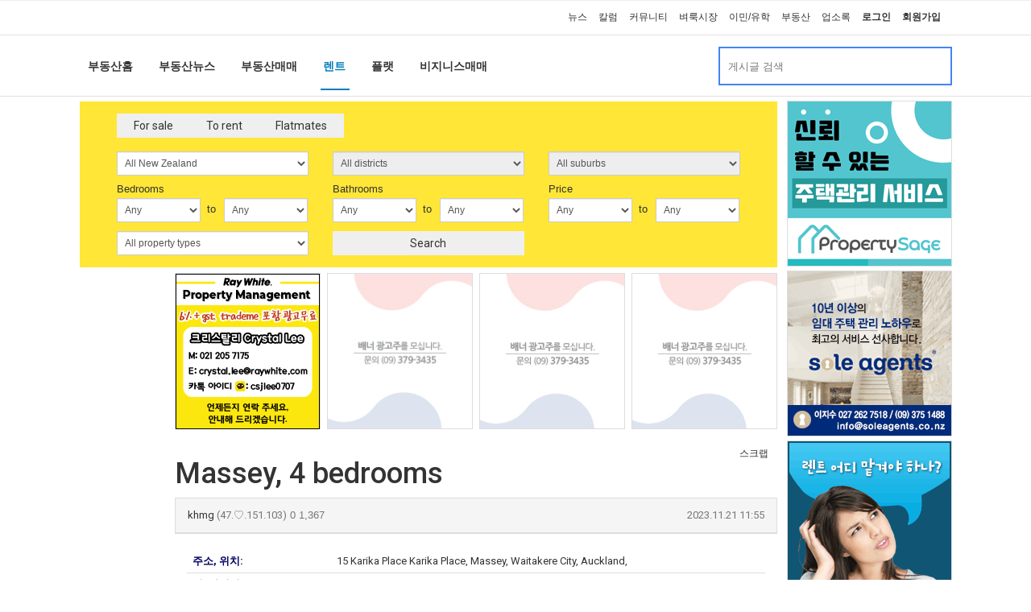

--- FILE ---
content_type: text/html; charset=utf-8
request_url: https://www.nzkoreapost.com/bbs/board.php?bo_table=property_rent&wr_id=185161
body_size: 33940
content:
<!doctype html>
<html lang="ko">
<head>
<meta charset="utf-8">
<meta http-equiv="imagetoolbar" content="no">
<meta http-equiv="X-UA-Compatible" content="IE=Edge">
<meta name="title" content="Massey, 4 bedrooms" />
<meta name="subject" content="Massey, 4 bedrooms" />
<meta name="publisher" content="뉴질랜드 코리아 포스트 :: 뉴질랜드 교민을 위한 커뮤니티" />
<meta name="author" content="khmg" />
<meta name="robots" content="index,follow" />
<meta name="keywords" content="렌트, 부동산, 뉴질랜드 코리아 포스트 :: 뉴질랜드 교민을 위한 커뮤니티" />
<meta name="description" content="This quality brick &amp; tile home really does tick all the boxes when it comes to finding that 'perfect' family home.Recently renovated with new paint and new carpet throughout the house.It offers 4 …" />
<meta name="twitter:card" content="summary_large_image" />
<meta property="og:title" content="Massey, 4 bedrooms" />
<meta property="og:site_name" content="뉴질랜드 코리아 포스트 :: 뉴질랜드 교민을 위한 커뮤니티" />
<meta property="og:author" content="khmg" />
<meta property="og:type" content="article" />
<meta property="og:image" content="https://www.nzkoreapost.com/data/file/property_rent/793286503_UEON08BR_0988e8157fc345935f7973e1125512afc45da0a1.jpg" />
<meta property="og:description" content="This quality brick &amp; tile home really does tick all the boxes when it comes to finding that 'perfect' family home.Recently renovated with new paint and new carpet throughout the house.It offers 4 …" />
<meta property="og:url" content="https://www.nzkoreapost.com/bbs/board.php?bo_table=property_rent&wr_id=185161" />
<link rel="image_src" href="https://www.nzkoreapost.com/data/file/property_rent/793286503_UEON08BR_0988e8157fc345935f7973e1125512afc45da0a1.jpg" />
<link rel="canonical" href="https://www.nzkoreapost.com/bbs/board.php?bo_table=property_rent&wr_id=185161" />
<title>Massey, 4 bedrooms</title>
<link rel="stylesheet" href="https://www.nzkoreapost.com/css/default.css?ver=180820">
<link rel="stylesheet" href="https://www.nzkoreapost.com/css/apms.css?ver=180820">

<link rel="stylesheet" href="https://www.nzkoreapost.com/thema/Miso-Basic4/assets/bs3/css/bootstrap-apms.min.css" type="text/css" class="thema-mode">
<link rel="stylesheet" href="https://www.nzkoreapost.com/thema/Miso-Basic4/colorset/Basic/colorset.css" type="text/css" class="thema-colorset">
<link rel="stylesheet" href="https://www.nzkoreapost.com/skin/board/apms-basic/style.css" >
<link rel="stylesheet" href="https://www.nzkoreapost.com/skin/board/apms-basic/view/property/view.css" >
<link rel="stylesheet" href="https://www.nzkoreapost.com/skin/board/apms-basic/list/list-property/list.css" >
<link rel="stylesheet" href="https://www.nzkoreapost.com/thema/Miso-Basic4/widget/miso-sidebar/widget.css" >
<link rel="stylesheet" href="https://www.nzkoreapost.com/skin/member/basic/style.css?ver=180820">
<link rel="stylesheet" href="https://www.nzkoreapost.com/css/level/basic.css?ver=180820">
<!--[if lte IE 8]>
<script src="https://www.nzkoreapost.com/js/html5.js"></script>
<![endif]-->
<script>
// 자바스크립트에서 사용하는 전역변수 선언
var g5_url       = "https://www.nzkoreapost.com";
var g5_bbs_url   = "https://www.nzkoreapost.com/bbs";
var g5_is_member = "";
var g5_is_admin  = "";
var g5_is_mobile = "";
var g5_bo_table  = "property_rent";
var g5_sca       = "";
var g5_pim       = "";
var g5_editor    = "smarteditor2";
var g5_responsive    = "";
var g5_cookie_domain = ".nzkoreapost.com";
var g5_purl = "https://www.nzkoreapost.com/bbs/board.php?bo_table=property_rent&wr_id=185161";
</script>
<!--<script src="https://www.nzkoreapost.com/js/jquery-1.11.3.min.js"></script>-->
<script src="//code.jquery.com/jquery-2.2.4.js"></script>
<script src="//code.jquery.com/ui/1.12.1/jquery-ui.js"></script>
<link rel="stylesheet" href="//code.jquery.com/ui/1.12.1/themes/base/jquery-ui.css">
<script src="//cdnjs.cloudflare.com/ajax/libs/jquery-cookie/1.4.1/jquery.cookie.min.js"></script>
<script src="https://www.nzkoreapost.com/js/jquery-migrate-1.2.1.min.js"></script>
<script src="https://www.nzkoreapost.com/lang/korean/lang.js?ver=180820"></script>
<script src="https://www.nzkoreapost.com/js/common.js?ver=180820"></script>
<script src="https://www.nzkoreapost.com/js/wrest.js?ver=180820"></script>
<script src="https://www.nzkoreapost.com/js/placeholders.min.js"></script>
<script src="https://www.nzkoreapost.com/js/apms.js?ver=180820"></script>


<link rel="stylesheet" href="https://www.nzkoreapost.com/js/font-awesome/css/font-awesome.min.css">
<!-- Global site tag (gtag.js) - Google Analytics -->
<script async src="https://www.googletagmanager.com/gtag/js?id=UA-718744-7"></script>
<script>
  window.dataLayer = window.dataLayer || [];
  function gtag(){dataLayer.push(arguments);}
  gtag('js', new Date());

  gtag('config', 'UA-718744-7');
</script>

<!-- Google Tag Manager -->
<script>(function(w,d,s,l,i){w[l]=w[l]||[];w[l].push({'gtm.start':
new Date().getTime(),event:'gtm.js'});var f=d.getElementsByTagName(s)[0],
j=d.createElement(s),dl=l!='dataLayer'?'&l='+l:'';j.async=true;j.src=
'https://www.googletagmanager.com/gtm.js?id='+i+dl;f.parentNode.insertBefore(j,f);
})(window,document,'script','dataLayer','GTM-K4PPQG4');</script>
<!-- End Google Tag Manager -->

<script async src="https://securepubads.g.doubleclick.net/tag/js/gpt.js"></script>

<script src="https://www.nzkoreapost.com/plugin/apms/js/jquery.mobile.swipe.min.js"></script>
</head>
<body
 class="no-responsive is-pc">

<!-- Google Tag Manager (noscript) -->
<noscript><iframe src="https://www.googletagmanager.com/ns.html?id=GTM-K4PPQG4"
height="0" width="0" style="display:none;visibility:hidden"></iframe></noscript>
<!-- End Google Tag Manager (noscript) -->

	<h1 style="display:inline-block !important;position:absolute;top:0;left:0;margin:0 !important;padding:0 !important;font-size:0;line-height:0;border:0 !important;overflow:hidden !important">
	Massey, 4 bedrooms	</h1>
<script src="https://developers.kakao.com/sdk/js/kakao.min.js"></script>
<script src="https://www.nzkoreapost.com/js/kakaolink.js"></script>
<script>Kakao.init("c598cc04f8cc9ce690c3459354a7ca6d");</script>
<style>
		.at-container {max-width:1200px;}
	.no-responsive .wrapper, .no-responsive .at-container-wide { min-width:1200px; }
	.no-responsive .boxed.wrapper, .no-responsive .at-container { width:1200px; }
	.at-menu .nav-height { height:44px; line-height:44px !important; }
	.pc-menu, .pc-menu .nav-full-back, .pc-menu .nav-full-height { height:44px; }
	.pc-menu .nav-top.nav-float .menu-a, .pc-menu .nav-mega .menu-a { padding:0px 25px; }
	.pc-menu .nav-top.nav-float .sub-1div::before { left: 25px; }
	.pc-menu .nav-full-first, .pc-menu .nav-full-last, .pc-menu .nav-full.on .sub-1div { height: 400px; }
	.pc-menu .nav-full.on, .pc-menu .nav-full.on .at-container { height:444px; }
	.pc-menu .subm-w { width:170px; }
	.pc-menu .nav-content, .pc-menu .nav-cw { width:170px; }
	.pc-menu .nav-content-height { height:400px; }
	.pc-menu .nav-content .sub-content { width:860px; left:170px; }
	@media all and (min-width:1200px) {
		.responsive .boxed.wrapper { max-width:1200px; }
	}
</style>
<script>
function number_format2(number, decimals, dec_point, thousands_point) {

    if (number == null || !isFinite(number)) {
        throw new TypeError("number is not valid");
    }

    if (!decimals) {
        var len = number.toString().split('.').length;
        decimals = len > 1 ? len : 0;
    }

    if (!dec_point) {
        dec_point = '.';
    }

    if (!thousands_point) {
        thousands_point = ',';
    }

    number = parseFloat(number).toFixed(decimals);

    number = number.replace(".", dec_point);

    var splitNum = number.split(dec_point);
    splitNum[0] = splitNum[0].replace(/\B(?=(\d{3})+(?!\d))/g, thousands_point);
    number = splitNum.join(dec_point);

    return number;
}
</script><link rel="stylesheet" href="https://www.nzkoreapost.com/thema/Miso-Basic4/category/category-desktop.css">

<div id="thema_wrapper" class=" ">
	<div class="wrapper  ">
		<!-- LNB -->
		<aside class=" at-lnb">
			<div class="at-container">
								<!-- //메뉴 불러오기 -->
				
<nav class="at-lnb-menu" style="float:left;">
	<ul class="menu">
		<li class="first" style="width:168px; background:url('/images/menu_text.png') no-repeat -130px -390px;" onClick="window.location='https://www.nzkoreapost.com/?lang=';"></li>
			</ul>
</nav>
<nav class="at-lnb-menu" style="float:right;">
	<ul class="menu2">
		<li class="second" onClick="window.location='/category.php?gr_id=news';" title="뉴스">뉴스</li>
<li class="second" onClick="window.location='/bbs/board.php?bo_table=news_column';" title="칼럼">칼럼</li>
<li class="second" onClick="window.location='/category.php?gr_id=community';" title="커뮤니티">커뮤니티</li>
<li class="second" onClick="window.location='/category.php?gr_id=market';" title="벼룩시장">벼룩시장</li>
<li class="second" onClick="window.location='/category.php?gr_id=migration';" title="이민/유학">이민/유학</li>
<li class="second" onClick="window.location='/category.php?gr_id=property';" title="부동산">부동산</li>

<li class="second" onClick="window.location='/yellowpage.php?bo_table=yellowpage_companies';" title="업소록">업소록</li>		<!--
						<li class="second" onClick="window.location='https://www.nzkoreapost.com/shop'" style="color:crimson;font-weight:bold;">쇼핑몰</li>
				-->
				<li class="second login" onClick="window.location='https://www.nzkoreapost.com/bbs/login.php';" title="로그인">로그인</li>
		<li class="second login" onClick="window.location='https://www.nzkoreapost.com/bbs/register.php';" title="회원가입">회원가입</li>
				<li class="lang">
			<div class="lang">
				<div id="langSelect" data-input-name="country2" data-selected-country="" class="flagstrap"></div>
			</div>
		</li>
	</ul>
</nav>							</div>
		</aside>

		<header>
			<!-- Logo -->
			<div class="at-header">
								<div class="container">
					<div class="header-wrap text-center">
												<div class="clearfix"></div>

					</div>

								</div>
				<!--<div class="header-line line"></div>-->
			</div>
			<div class="clearfix"></div>
		</header>

		<style>
			.menu-all-wrap .menu-all-head { width:16.66%; }
		</style>

		<div class="at-wrapper">
			<!-- Menu -->
			<!--
			<nav class="at-menu">
				<div class="m-menu">
									</div>
			</nav>
			-->

			<div class="clearfix"></div>

			
			<div class="at-body">
				<div class="">
				
<!-- //뉴스 메뉴/검색 시작 -->
<!-- //뉴스 메뉴/검색 끝 -->

<!-- //커뮤니티 메뉴/검색 시작 -->
<!-- //커뮤니티 메뉴/검색 끝 -->

<!-- //벼룩시장 메뉴/검색 시작 -->
<!-- //벼룩시장 메뉴/검색 끝 -->

<!-- //유학이민 메뉴/검색 시작 -->
<!-- //유학이민 메뉴/검색 끝 -->

<!-- //여행 메뉴/검색 시작 -->
<!--
-->
<!-- //여행 메뉴/검색 끝 -->

<!-- //부동산 메뉴/검색 시작 -->
<div id="cat-header" class="div-tab tabs miso-tab swipe-tab">
	
	<div class="main-tab bg-light">
		<div class="at-container">
		<ul class="nav nav-sky nav-tabs">
			<li class="menu"><a href="/category.php?gr_id=property&lang="><div>부동산홈</div></a><div class="outer-bar"><div class="inner-bar"></div></div></li>
			<li class="menu"><a href="/bbs/board.php?bo_table=property_news&lang=" title="부동산뉴스"><div>부동산뉴스</div></a><div class="outer-bar"><div class="inner-bar"></div></div></li>
			<li class="menu"><a href="/bbs/board.php?bo_table=property_estate&lang=" title="부동산매매"><div>부동산매매</div></a><div class="outer-bar"><div class="inner-bar"></div></div></li>
			<li class="menu active"><a href="/bbs/board.php?bo_table=property_rent&lang=" title="렌트"><div>렌트</div></a><div class="outer-bar"><div class="inner-bar"></div></div></li>
			<li class="menu"><a href="/bbs/board.php?bo_table=property_flat&lang=" title="플랫"><div>플랫</div></a><div class="outer-bar"><div class="inner-bar"></div></div></li>			
			<li class="menu"><a href="/bbs/board.php?bo_table=property_business&lang=" title="비지니스매매"><div>비지니스매매</div></a><div class="outer-bar"><div class="inner-bar"></div></div></li>
			
	<li id="cat-search" style="float:right;">
		<div class="header-search">
		<form name="fsearch" method="get" role="form" class="form">
			<input type="hidden" name="bo_table" value="property_rent">
			<input type="hidden" name="sca" value="">
			<input type="hidden" name="sop" value="and">
			<input type="hidden" name="sfl" value="wr_subject||wr_content">
			<div class="input-group input-group-sm" style="width:290px; border: 2px solid #4285f4;">
				<input type="text" name="stx" id="stx" class="form-control input-sm input-sky" value="" placeholder="게시글 검색">
				<span class="input-group-btn" style="width:17%;">
					<button type="submit" class="btn btn-block" style="height:38px;padding-left:10px;padding-right:10px; background-color:#fff;"><i class="fa fa-search fa-lg" style="color:#508dee;"></i></button>
				</span>
			</div>
		</form>
		</div>
	</li>		</ul>
		</div>
	</div>
</div>
<!-- //부동산 메뉴/검색 끝 -->

<script>

$('.inner-bar').each(function () {
	var active = $(this).closest('li').hasClass('active');
	if (active == true)
	{
		$(this).closest('li').css("background-color:red");
		$(this).css({"width":"100%"});
	}
});

$('#cat-header .nav li').hover(
	function() {
		$(this).find('.inner-bar').css({"width":"100%"});
		var bpy = $(this).find('div').css('backgroundPosition').split(' ')[1];
		$(this).find('div').css('backgroundPosition', '-210px ' + bpy);
		if ($(this).hasClass('active') == false)
		{
			$('#cat-header .nav li.active').find('.inner-bar').css({"width":"0"});
			var bpy = $('#cat-header .nav li.active').find('div').css('backgroundPosition').split(' ')[1];
			$('#cat-header .nav li.active').find('div').css('backgroundPosition', '-140px ' + bpy);
		}
	}, 
	function(){
		if ($(this).hasClass('active') == false)
		{
			$(this).find('.inner-bar').css({"width":"0"});
			var bpy = $(this).find('div').css('backgroundPosition').split(' ')[1];
			$(this).find('div').css('backgroundPosition', '-140px ' + bpy);
		}
		$('#cat-header .nav li.active').find('.inner-bar').css({"width":"100%"});
		var bpy = $('#cat-header .nav li.active').find('div').css('backgroundPosition').split(' ')[1];
		$('#cat-header .nav li.active').find('div').css('backgroundPosition', '-210px ' + bpy);

	}
);
</script>

				</div>
				 <!-- 카테고리 페이지가 아닐 경우 -->
					<div id="at-container" class="at-container">

											<div id="wing-wrap" class="row at-row wing-wrap">
							<!--<div class="col-md-9 at-col at-main">-->
							<!-- 왼쪽 날개배너를 위해 아래와 같이 변경 -->

							<!-- 보드스킨 폴더의 write.head.skin.php 침조 -->
														<div class="adstrue col-md-1"></div>
							<div class="adstrue col-md-8 at-col at-main" style="padding-top:0;">							
														
									
<style>
.animations-page-grid {
    display: -ms-flexbox;
    display: flex;
    -ms-flex-wrap: wrap;
    flex-wrap: wrap;
    -ms-flex-pack: center;
    /*justify-content: center;*/
    margin: 20px auto 0;
	padding:0;
}
.animations-page-grid__item {
    display: inline-block;
    margin: 5px -3px 0;
	padding: 0;
}
.animations-page-grid__thumb {
    display: inline-block;
	position: relative;
    width: 48px;
    height: 48px;
    background-size: 48px 48px;
    background-repeat: no-repeat;
	cursor: pointer;
}
.animations-page-grid__login {
    padding-left: 54px;
	margin: 0;
	font-size:12px;
}

.animations-page-show {
    display: inline-block;
    -ms-flex-wrap: wrap;
    flex-wrap: wrap;
    -ms-flex-pack: center;
    /*justify-content: center;*/
    margin: 0 auto 0;
	padding:0;
}
.animations-page-show__item {
    display: inline-block;
    margin: 0 -10px;
	padding: 0;
}
.animations-page-show__member {
    display: inline-block;
    margin: 0 2px 0 5px;
	padding: 0;
}
.animations-page-show__thumb {
    display: inline-block;
	position: relative;
    width: 24px;
    height: 24px;
    background-size: 24px 24px;
    background-repeat: no-repeat;
	margin:0 5px -8px 10px;
}

.animations-page-modal {
    display: -ms-flexbox;
    display: flex;
    -ms-flex-wrap: wrap;
    flex-wrap: wrap;
    -ms-flex-pack: center;
    /*justify-content: center;*/
    margin: 0px auto 0;
	padding:0;
}
.animations-page-modal__item {
    display: inline-block;
    margin: 5px -3px 0;
	padding: 0;
}
.animations-page-modal__thumb {
    display: inline-block;
	position: relative;
    width: 48px;
    height: 48px;
    background-size: 48px 48px;
    background-repeat: no-repeat;
	cursor: pointer;
}
.popover-content {
    padding: 0px 9px;
}
.comment-like {
    padding: 20px 0 0;
    color: #07C;
	margin-left:4px;
}
.comment-like a {
    margin:0 0 0 10px;
    color: #07C;
}

.write-like {
    padding: 0;
    color: #626262;
	margin-left:4px;
	text-align: center;
	font-size:14px;
	font-weight:bold;
}
.write-like a {
    margin:0 0 0 7px;
    color: #626262;
}
</style><script src="https://www.nzkoreapost.com/js/viewimageresize.js"></script>


<style>
#at-search-form button { margin: 0px -4px 9px 0; padding:4px 20px; }
#at-search-form .col-xs-5 { width: 45.8%; }
.category-ad-186x194 { margin-top:0 !important; }

.property-search { padding:14px 30px 5px;background:#ffe637;border:1px solid #ffe737;display:inline-block; margin:6px 0 0 -118px; }
.property-search .category { padding:0 0 8px 15px; }
.property-search .section1 { padding:0 0 6px 0; }
.property-search .section1 .column { padding:0 15px 0 15px; }
.property-search .section2 .column { padding:0 15px 11px 15px; }
.property-search .section2 .column .title { padding:0 5px 0 0; }
.property-search .section2 .column .option1 { padding:0 5px 0 0; }
.property-search .section2 .column .option2 { padding:0 0 0 5px; }
.property-search .section2 .column .to { padding:3px 0 0 3px; }
.property-search .section3 { padding:0; }
.property-search .section3 .column { padding:0 15px 0 15px; }

@media all and (max-width:991px) {
	.property-search { width:100%; margin: 0; padding:14px 10px 5px; }
	.property-search .column { margin-bottom:15px; }
	.property-search .section2 .column { padding: 0 15px 0 15px; }
	.property-search select.input-sm { height:40px; }
	.property-search button { padding:8px 15px !important; }
	.ms-parent { height:40px !important; }
	.ms-choice { height:40px !important; line-height:40px !important; }
}

</style>

<div id="at-search" class="form-group property-search">
	<div id="at-search-form">	
		<input type="hidden" name="srows" value="10">
		<div class="col-sm-12 category">
			<button class="category-title btn btn-black" id="item-sale">For sale</button>
			<button class="category-title btn btn-white" id="item-rent" style="border-left:none;">To rent</button>
			<button class="category-title btn btn-white" id="item-flat" style="border-left:none;">Flatmates</button>
			<!--
			<button class="category-title btn btn-white" id="item-sale">For sale</button>
			<button class="category-title btn btn-black" id="item-rent" style="border-left:none;">To rent</button>
			<button class="category-title btn btn-white" id="item-flat" style="border-left:none;">Flatmates</button>
			-->
		</div>
		<div class="col-sm-12 section1">
			<div class="col-sm-4 col-xs-12 column">
				<select name="region" id="region" class="form-control input-sm">
				<option value="">All New Zealand</option>
				<option value="9" >Northland</option>
				<option value="1" >Auckland</option>
				<option value="13" >Waikato</option>
				<option value="2" >Bay of Plenty</option>
				<option value="4" >Gisborne</option>
				<option value="5" >Hawke's Bay</option>
				<option value="6" >Manawatu-Whanganui</option>
				<option value="12" >Taranaki</option>
				<option value="14" >Wellington</option>
				<option value="8" >Nelson / Tasman</option>
				<option value="7" >Marlborough</option>
				<option value="15" >West Coast</option>
				<option value="3" >Canterbury</option>
				<option value="10" >Otago</option>
				<option value="11" >Southland</option>
				</select>
			</div>
			<div class="col-sm-4 col-xs-12 column">
				<select name="districts" id="districts" class="form-control input-sm" disabled="disabled">
					<option value="">All districts</option>
				</select>
			</div>
			<div class="col-sm-4 col-xs-12 column">
				<select name="suburbs" id="suburbs" class="form-control input-sm" disabled="disabled">
					<option value="">All suburbs</option>
				</select>
			</div>
		</div>
		<div class="col-sm-12 section2" style="padding:0 0 0 0;">
			<div class="col-sm-4 col-xs-6 column item-sale item-rent">
				<div class="col-xs-12 title">Bedrooms</div>
				<div class="col-xs-5 option1">
					<select name="bedrooms_f" id="bedrooms_f" class="form-control input-sm">
					<option value="">Any</option>
					<option value="1" >1</option>
					<option value="2" >2</option>
					<option value="3" >3</option>
					<option value="4" >4</option>
					<option value="5" >5</option>
					<option value="6" >6+</option>
					</select>
				</div>
				<div class="col-xs-1 to">to</div>
				<div class="col-xs-5 option2">
					<select name="bedrooms_t" id="bedrooms_t" class="form-control input-sm">
					<option value="">Any</option>
					<option value="1" >1</option>
					<option value="2" >2</option>
					<option value="3" >3</option>
					<option value="4" >4</option>
					<option value="5" >5</option>
					<option value="6" >6+</option>
					</select>
				</div>
			</div>
			<div class="col-sm-4 col-xs-6 column item-flat" style="display:none;">
				<div class="col-xs-12 title">Existing Flatmates</div>
				<div class="col-xs-5 option1">
					<select name="flatmates_f" id="flatmates_f" class="form-control input-sm">
					<option value="">Any</option>
					<option value="1" >1</option>
					<option value="2" >2</option>
					<option value="3" >3</option>
					<option value="4" >4</option>
					<option value="5" >5</option>
					<option value="6" >6+</option>
					</select>
				</div>
				<div class="col-xs-1 to">to</div>
				<div class="col-xs-5 option2">
					<select name="flatmates_t" id="flatmates_t" class="form-control input-sm">
					<option value="">Any</option>
					<option value="1" >1</option>
					<option value="2" >2</option>
					<option value="3" >3</option>
					<option value="4" >4</option>
					<option value="5" >5</option>
					<option value="6" >6+</option>
					</select>
				</div>
			</div>
			<div class="col-sm-4 col-xs-6 column">
				<div class="col-xs-12 title">Bathrooms</div>
				<div class="col-xs-5 option1">
					<select name="bathrooms_f" id="bathrooms_f" class="form-control input-sm">
					<option value="">Any</option>
					<option value="1" >1</option>
					<option value="2" >2</option>
					<option value="3" >3</option>
					<option value="4" >4</option>
					<option value="5" >5</option>
					<option value="6" >6+</option>
					</select>
				</div>
				<div class="col-xs-1 to">to</div>
				<div class="col-xs-5 option2">
					<select name="bathrooms_t" id="bathrooms_t" class="form-control input-sm">
					<option value="">Any</option>
					<option value="1" >1</option>
					<option value="2" >2</option>
					<option value="3" >3</option>
					<option value="4" >4</option>
					<option value="5" >5</option>
					<option value="6" >6+</option>
					</select>
				</div>
			</div>
			<div class="col-sm-4 col-xs-6 column item-sale">
				<div class="col-xs-12 title">Price</div>
				<div class="col-xs-5 option1">
					<select name="price_f" id="price_f" class="form-control input-sm">
					<option value="">Any</option>
					<option value="100000" >$100K</option>
					<option value="200000" >$200K</option>
					<option value="300000" >$300K</option>
					<option value="400000" >$400K</option>
					<option value="500000" >$500K</option>
					<option value="600000" >$600K</option>
					<option value="700000" >$700K</option>
					<option value="800000" >$800K</option>
					<option value="900000" >$900K</option>
					<option value="1000000" >$1M</option>
					<option value="1500000" >$1.5M</option>
					<option value="2000000" >$2M</option>
					<option value="2000001" >$2M+</option>
					</select>
				</div>
				<div class="col-xs-1 to">to</div>
				<div class="col-xs-5 option2">
					<select name="price_t" id="price_t" class="form-control input-sm">
					<option value="">Any</option>
					<option value="100000" >$100K</option>
					<option value="200000" >$200K</option>
					<option value="300000" >$300K</option>
					<option value="400000" >$400K</option>
					<option value="500000" >$500K</option>
					<option value="600000" >$600K</option>
					<option value="700000" >$700K</option>
					<option value="800000" >$800K</option>
					<option value="900000" >$900K</option>
					<option value="1000000" >$1M</option>
					<option value="1500000" >$1.5M</option>
					<option value="2000000" >$2M</option>
					<option value="100000000" >$2M+</option>
					</select>
				</div>
			</div>
			<div class="col-sm-4 col-xs-6 column item-rent item-flat" style="display:none;">
				<div class="col-xs-12 title">Rent per week</div>
				<div class="col-xs-5 option1">
					<select name="rprice_f" id="rprice_f" class="form-control input-sm">
					<option value="">Any</option>
					<option value="50" >$50</option>
					<option value="75" >$75</option>
					<option value="100" >$100</option>
					<option value="125" >$125</option>
					<option value="150" >$150</option>
					<option value="175" >$175</option>
					<option value="200" >$200</option>
					<option value="225" >$225</option>
					<option value="250" >$250</option>
					<option value="275" >$275</option>
					<option value="300" >$300</option>
					<option value="325" >$325</option>
					<option value="350" >$350</option>
					<option value="375" >$375</option>
					<option value="400" >$400</option>
					<option value="425" >$425</option>
					<option value="450" >$450</option>
					<option value="475" >$475</option>
					<option value="500" >$500</option>
					<option value="550" >$550</option>
					<option value="600" >$600</option>
					<option value="650" >$650</option>
					<option value="700" >$700</option>
					<option value="750" >$750</option>
					<option value="800" >$800</option>
					<option value="850" >$850</option>
					<option value="900" >$900</option>
					<option value="950" >$950</option>
					<option value="1000" >$1,000</option>
					<option value="1250" >$1,250</option>
					<option value="1500" >$1,500</option>
					<option value="1750" >$1,750</option>
					<option value="2000" >$2,000</option>
					<option value="2500" >$2,500</option>
					</select>
				</div>
				<div class="col-xs-1 to">to</div>
				<div class="col-xs-5 option2">
					<select name="rprice_t" id="rprice_t" class="form-control input-sm">
					<option value="">Any</option>
					<option value="50" >$50</option>
					<option value="75" >$75</option>
					<option value="100" >$100</option>
					<option value="125" >$125</option>
					<option value="150" >$150</option>
					<option value="175" >$175</option>
					<option value="200" >$200</option>
					<option value="225" >$225</option>
					<option value="250" >$250</option>
					<option value="275" >$275</option>
					<option value="300" >$300</option>
					<option value="325" >$325</option>
					<option value="350" >$350</option>
					<option value="375" >$375</option>
					<option value="400" >$400</option>
					<option value="425" >$425</option>
					<option value="450" >$450</option>
					<option value="475" >$475</option>
					<option value="500" >$500</option>
					<option value="550" >$550</option>
					<option value="600" >$600</option>
					<option value="650" >$650</option>
					<option value="700" >$700</option>
					<option value="750" >$750</option>
					<option value="800" >$800</option>
					<option value="850" >$850</option>
					<option value="900" >$900</option>
					<option value="950" >$950</option>
					<option value="1000" >$1,000</option>
					<option value="1250" >$1,250</option>
					<option value="1500" >$1,500</option>
					<option value="1750" >$1,750</option>
					<option value="2000" >$2,000</option>
					<option value="2500" >$2,500</option>
					</select>
				</div>
			</div>
		</div>
		<div class="clearfix visible-xs"></div>
		<div class="col-sm-12 section3">
			<div class="col-sm-4 col-xs-6 column">
				<select name="ca_name" id="ca_name" class="form-control input-sm">
				<option value="" selected='selected'>All property types</option>
				<option value="Apartment" >Apartment</option>
				<option value="House" >House</option>
				<option value="Town House" >Town House</option>
				<option value="Unit" >Unit</option>
				<option value="Section" >Section</option>
				<option value="Commercial" >Commercial</option>
				</select>
			</div>
			<div class="col-sm-4 col-xs-6 column item-rent" style="margin-top:4px; display:none;">
				<input type="checkbox" name="pet" id="pet" class="" style="margin:-2px 5px 0 0;"><label for="pet">Pets OK</label>&nbsp;&nbsp;&nbsp;
				<input type="checkbox" name="available" id="available" class="" style="margin:-2px 5px 0 0;"><label for="available">Available now</label>
			</div>
			<div class="col-sm-4 col-xs-6 column item-flat" style="margin-top:4px; display:none;">
				<input type="checkbox" name="pet" id="pet" class="" style="margin:-2px 5px 0 0;"><label for="pet">Pets OK</label>&nbsp;&nbsp;&nbsp;
				<input type="checkbox" name="couple" id="couple" class="" style="margin:-2px 5px 0 0;"><label for="couple">Couples OK</label>
			</div>
			<div class="clearfix visible-xs"></div>
			<div class="col-sm-4 col-xs-12 column">
				<button class="btn btn-block btn-black" onclick="searchProperty();">Search</button>
			</div>
		</div>
		<!--
		<div class="col-xs-1" style="padding:0 5px 0 0;">
			<p>검색
			<div class="col-xs-12" style="padding:0 5px 0 0;">
				<button type="button" onClick="searchProperty();" class="btn btn-color btn-sm"><i class="fa fa-search fa-lg"></i></button>
			</div>
		</div>
		-->
	</div>
</div>
<div class="clearfix"></div>

<script>
var bo_table = "property_rent";
var regionValue = "";
var districtsValue = "";
var suburbsValue = "";
var THEMA_PATH = "/thema/Miso-Basic4";


function searchProperty() {
	var region = $("#region").val();
	var districts = $("#districts").val();
	//var suburbs = $("#suburbs").val();
	var suburbs = "";

	$(".ms-parent input[type=checkbox]").each(function() {
		var dataName = $(this).attr("data-name");
		if (dataName == "selectAllsuburbs" && $(this).is(":checked"))
		{
			suburbs = "all";
		}
		else if ($(this).is(":checked"))
		{
			suburbs += $(this).val() + ",";
		}
	});

	var ca_name = $("#ca_name").val();
	var bedrooms_f = $("#bedrooms_f").val();
	var bedrooms_t = $("#bedrooms_t").val();
	var bathrooms_f = $("#bathrooms_f").val();
	var bathrooms_t = $("#bathrooms_t").val();
	var price_f = $("#price_f").val();
	var price_t = $("#price_t").val();
	var flatmates_f = $("#flatmates_f").val();
	var flatmates_t = $("#flatmates_t").val();
	var rprice_f = $("#rprice_f").val();
	var rprice_t = $("#rprice_t").val();
	var pet_f = "0";
	var pet_t = "0";
	var couple_f = "0";
	var couple_t = "0";
	if ($('#pet.checkbox_check').is(':checked')) {
		var pet_f = "2";
		var pet_t = "3";
	}
	if ($('#couple.checkbox_check').is(':checked')) {
		var couple_f = "2";
		var couple_t = "3";
	}
	var available = $("#available").val();
	
	var extra = "";

	//if (!bo_table)
	//{
		var catBoard = $(".category").find(".btn-black").attr("id");
		if (catBoard == "item-sale")
		{
			bo_table = "property_estate";
		}
		else if (catBoard == "item-rent")
		{
			bo_table = "property_rent";
		}
		else if (catBoard == "item-flat")
		{
			bo_table = "property_flat";
		}
		else
		{
			bo_table = "property_estate";
		}
	//}

		
	if (bo_table == "property_rent")
	{
		extra = "&bedrooms_f="+bedrooms_f+"&bedrooms_t="+bedrooms_t+"&price_f="+rprice_f+"&price_t="+rprice_t+"&pet_f="+pet_f+"&pet_t="+pet_t+"&available="+available;
	} 
	else if (bo_table == "property_rent")
	{
		extra = "&price_f="+rprice_f+"&price_t="+rprice_t+"&pet_f="+pet_f+"&pet_t="+pet_t+"&couple_f="+couple_f+"&couple_t="+couple_t+"&flatmates_f="+flatmates_f+"&flatmates_t="+flatmates_t;
	}
	else if (bo_table == "property_estate")
	{
		extra = "&bedrooms_f="+bedrooms_f+"&bedrooms_t="+bedrooms_t+"&price_f="+price_f+"&price_t="+price_t;
	}
	parameters = "bo_table="+bo_table+"&region="+region+"&districts="+districts+"&suburbs="+suburbs+"&ca_name="+ca_name+"&bathrooms_f="+bathrooms_f+"&bathrooms_t="+bathrooms_t+extra;
	window.location = "/bbs/board.php?"+encodeURI(parameters);
}

function getDistricts(region, districts, suburbs) {
	
	$('#districts').prop('disabled', true);
	$('#districts').html('<option value="">All districts</option>');
	$.ajax({
		type: 'POST',
		url: THEMA_PATH+'/ajax/ajax.districts.php',
		data: { 'region': region, 'bo_table': bo_table },
		cache: false,
		async: true,
		dataType: 'json',
		success: function(response) {
			var count = Object.keys(response['value']).length;
			if (count)
			{
				for (i=0; i<count; i++)
				{
					$('#districts').append($('<option/>', { 
						value: response['id'][i],
						text : response['value'][i]+"("+response['count'][i]+")"
					}));
				}
				$('#districts').prop('disabled', false);

				if (districts)
				{
					$('#districts').val(districts);
					getSuburbs(districts, suburbs);
				}
				else
				{
					getSuburbs(districts);
				}
			}
		}
	});
}

function getSuburbs(districts, suburbs='') {
	$('#suburbs').prop('disabled', true);
	$('#suburbs').html('');
	$.ajax({
		type: 'POST',
		url: THEMA_PATH+'/ajax/ajax.suburbs.php',
		data: { 'districts': districts, 'bo_table': bo_table },
		cache: false,
		async: true,
		dataType: 'json',
		success: function(response) {
			var count = Object.keys(response['value']).length;
			if (count)
			{
				for (i=0; i<count; i++)
				{
					$('#suburbs').append($('<option/>', { 
						value: response['id'][i],
						text : response['value'][i]+"("+response['count'][i]+")"
					}));
				}
				$('#suburbs').prop('disabled', false);

				$(document).ready(function() {
					$("#suburbs").multipleSelect('destroy');
					$("#suburbs").multipleSelect({
						isopen: false,
						formatSelectAll:function () {
							return 'All suburbs';
						},
						selectAll:true,
						single:false,
						multiple: true,
						multipleWidth: 230

					});
					
					if (!suburbs || suburbs == 'all')
					{
						$("#suburbs").multipleSelect('checkAll');
					}
					else
					{
						$("#suburbs").multipleSelect('setSelects', suburbs);
					}
				});
			}
		}
	});
}

$( function() {
	$(document).on('change', '#region', function( event ) {
		event.preventDefault();
		var region = $(this).val();
		getDistricts(region);
	});

	$(document).on('change', '#districts', function( event ) {
		event.preventDefault();
		var districts = $(this).val();
		getSuburbs(districts);
	});

	$(document).on('click', '.category-title', function( event ) {
		event.preventDefault();
		var id = $(this).attr("id");
		var lastId = $(".category").find(".btn-black").attr("id");

		$("#"+lastId).removeClass("btn-black").addClass("btn-white");
		$("."+lastId).css("display","none");

		$(this).removeClass("btn-white").addClass("btn-black");
		$("."+id).css("display","block");

	});

});

if (regionValue)
{
	$('#region').val(regionValue);
	$('#region').prop('disabled', false);
	getDistricts(regionValue, districtsValue, suburbsValue);
}


</script>

<div class="view-wrap">
		<style>
/*
.at-container .at-col {
    padding-left: 5px;
    padding-right: 5px;
}
*/
.at-container .at-content-main {
    margin-left: 2px;
    margin-right: -4px;
}
.category-ad-186x194 {
    width: 181px;
    height: 194px;
    margin: 6px 8px 6px 0;
    text-align: center;
    padding: 0;
    border: 1px solid #ddd;
    float: left;
}
.category-ad_end {
    margin-right: 0px;
}
.content-750x92 {
    width: 752px;
    height: 94px;
    padding: 0;
    border: 1px solid #ddd;
}
.content-728x90 {
    width: 730px;
    height: 92px;
    padding: 0;
    border: 1px solid #ddd;
}
.content-728x90 img {
    width: 728px;
}
</style>
<div id="agnb-bottom" class="agnb-bottom" style="border-bottom:none;max-width:100%;width:752px;"><a href='https://rwalbany.co.nz/agents/crystal-lee/43217' target='_blank' class='category-ad-186x194' onClick="click_ad('1295', 'https://rwalbany.co.nz/agents/crystal-lee/43217', 'banner');"><img src='/banners/property_rent_center_20230426135233.gif' title='Ray White Crystal Lee' width='100%' /></a>
<a href='' target='_self' class='category-ad-186x194' onClick="click_ad('275', '', 'banner');"><img src='/banners/property_rent_center_20140304104820.jpg' title='배너광고주모집' width='100%' /></a>
<ins class="adsbygoogle category-ad-186x194"
				  style="display:inline-block;background-image:url(/banners/vacancy_179x193.jpg);"
				  data-ad-client="ca-pub-6687846985802866"
				  data-ad-slot="1177614755"></ins><ins class="adsbygoogle category-ad-186x194 category-ad_end"
				  style="display:inline-block;background-image:url(/banners/vacancy_179x193.jpg);"
				  data-ad-client="ca-pub-6687846985802866"
				  data-ad-slot="1177614755"></ins></div><div class="clearfix"></div>
<style>
.ads_box { display:inline-block; width:100%; background:#fafafa; border:1px solid #e8e8e8; padding:5px 0; margin:5px 0 10px 0;}
.ads_box .premium_ads {float:left; width:116px; max-width:100%;height:116px;  margin:5px 0 5px 7px; line-height:1.3;}
.ads_box .premium_ads img {margin-bottom:3px; cursor:pointer; width:116px; max-width:100%;}
.ads_box .last {clear:right;}
.ads_box .preminum_title {font-size:11px;}
.ads_box .titlebar { letter-spacing: -1px; padding: 4px 12px; margin-right: 0px; border: none; font-size: 14px; font-weight: bold; }
</style>
<div class="clearfix"></div>
	

<script src="https://www.nzkoreapost.com/js/viewimageresize.js"></script>

<div class="view-wrap view-colorset">
	<div class="col-xs-9" style="padding:10px 0 0;">
		<!--<h1>Massey, 4 bedrooms</h1>-->
		<h1>Massey, 4 bedrooms</h1>
	</div>
	<div class="col-xs-3" style="padding:10px 0 0;">
		<div class="form-group text-right">
							<a href="javascript:;" class="btn btn-white btn-xs" rel="sidebar_open" title="로그인"><i class="fa fa-tags big-fa"></i><span class="hidden-xs">스크랩</span></a>
											</div>
	</div>
	<div class="clearfix"></div>

	<div class="panel panel-default view-head no-attach">
		<div class="panel-heading">
			<div class="font-12 text-muted">
				<i class="fa fa-user"></i>
				<a href="javascript:;" onClick="showSideView(this, 'khmg', 'khmg', 'nNGf1XnMzKSfzqybk5jTYc.r', '');"><span class="member">khmg</span></a><span class="hidden-xs">&nbsp;(47.♡.151.103)</span>				
				<span class="sp"></span>
				<i class="fa fa-comment"></i>
				0
				<span class="sp"></span>
				<i class="fa fa-eye"></i>
				1,367
				<!--<span class="hidden-xs pull-right">-->
				<span class="pull-right">
					<i class="fa fa-clock-o"></i>
					2023.11.21 11:55				</span>
			</div>
		</div>
	   	</div>

	
	<style>
#property_details {font-family: "Roboto", sans-serif; margin-bottom:20px;}	
#property_details .title {color:#000063; padding:3px 7px; font-weight:bold; border-bottom:1px solid #dddddd;}
#property_details .value {padding:3px 7px; border-bottom:1px solid #dddddd;}
#property_details .no-border {border:none !important;}
#property_details hr {margin:0; border-color:#dddddd;}
</style>
<section id="property_details">
	<div class="col-md-12 col-xs-12">
				<div class="col-md-3 col-xs-4 title">주소, 위치:</div>
		<div class="col-md-9 col-xs-8 value">15 Karika Place Karika Place, Massey, Waitakere City, Auckland, </div>
		<div class="clearfix"></div>
						<div class="col-md-3 col-xs-4 title">방, 화장실:</div>
		<div class="col-md-9 col-xs-8 value">4 bedrooms, 2 bathrooms</div>
		<div class="clearfix"></div>
						<div class="col-md-3 col-xs-4 title">구분:</div>
		<div class="col-md-9 col-xs-8 value">Residential > For rent > House</div>
		<div class="clearfix"></div>
														<div class="col-md-3 col-xs-4 title">주차:</div>
		<div class="col-md-9 col-xs-8 value">Double internal access garage with 2 off street parking</div>
		<div class="clearfix"></div>
						<div class="col-md-3 col-xs-4 title">스모크 알람:</div>
		<div class="col-md-9 col-xs-8 value">Yes</div>
		<div class="clearfix"></div>
				
		
								
												<div class="col-md-3 col-xs-4 title">연락가능시간:</div>
		<div class="col-md-9 col-xs-8 value">Anytime</div>
		<div class="clearfix"></div>
														<div class="col-md-3 col-xs-4 title">반려동물:</div>
		<div class="col-md-9 col-xs-8 value">No</div>
		<div class="clearfix"></div>
		
						<div class="col-md-3 col-xs-4 title">흡연:</div>
		<div class="col-md-9 col-xs-8 value">Not allowed</div>
		<div class="clearfix"></div>
						
						<div class="col-md-3 col-xs-4 title">주당 렌트비:</div>
				<div class="col-md-9 col-xs-8 value">$820</div>
		<div class="clearfix"></div>
								<div class="col-md-3 col-xs-4 title">가족 수:</div>
		<div class="col-md-9 col-xs-8 value">6</div>
		<div class="clearfix"></div>
						<div class="col-md-3 col-xs-4 title">가구/주방/가전제품:</div>
		<div class="col-md-9 col-xs-8 value">Non furnished</div>
		<div class="clearfix"></div>
								<div class="col-md-3 col-xs-4 title">주거형태:</div>
		<div class="col-md-9 col-xs-8 value">Residential > For rent > House</div>
		<div class="clearfix"></div>
							</div>
	<div class="clearfix"></div>
</section>

	<div class="view-img">
<img itemprop="image" content="https://www.nzkoreapost.com/data/file/property_rent/793286503_UEON08BR_0988e8157fc345935f7973e1125512afc45da0a1.jpg" src="https://www.nzkoreapost.com/data/file/property_rent/thumb-793286503_UEON08BR_0988e8157fc345935f7973e1125512afc45da0a1_750x500.jpg" alt="" class="img-tag "/><img itemprop="image" content="https://www.nzkoreapost.com/data/file/property_rent/793286503_N0rAZQPx_694300ae5ef5ab53ae9ce8d4e59b578abdaf386c.jpg" src="https://www.nzkoreapost.com/data/file/property_rent/thumb-793286503_N0rAZQPx_694300ae5ef5ab53ae9ce8d4e59b578abdaf386c_750x500.jpg" alt="" class="img-tag "/><img itemprop="image" content="https://www.nzkoreapost.com/data/file/property_rent/793286503_D78uqFJe_8e15d6af154b17faeec84bd7ffd6560305ada5d6.jpg" src="https://www.nzkoreapost.com/data/file/property_rent/thumb-793286503_D78uqFJe_8e15d6af154b17faeec84bd7ffd6560305ada5d6_750x500.jpg" alt="" class="img-tag "/><img itemprop="image" content="https://www.nzkoreapost.com/data/file/property_rent/793286503_usZT9yXk_780fb714a19457c6537f50757b249dc8e9c9f20d.jpg" src="https://www.nzkoreapost.com/data/file/property_rent/thumb-793286503_usZT9yXk_780fb714a19457c6537f50757b249dc8e9c9f20d_750x500.jpg" alt="" class="img-tag "/><img itemprop="image" content="https://www.nzkoreapost.com/data/file/property_rent/793286503_Gag4KL3d_7c6d2ebfd541c67206d5b709bc28abff9193ca5a.jpg" src="https://www.nzkoreapost.com/data/file/property_rent/thumb-793286503_Gag4KL3d_7c6d2ebfd541c67206d5b709bc28abff9193ca5a_750x500.jpg" alt="" class="img-tag "/><img itemprop="image" content="https://www.nzkoreapost.com/data/file/property_rent/793286503_8nE1IsH4_67732083ff6094451239052600737eb58d2f5454.jpg" src="https://www.nzkoreapost.com/data/file/property_rent/thumb-793286503_8nE1IsH4_67732083ff6094451239052600737eb58d2f5454_750x500.jpg" alt="" class="img-tag "/><img itemprop="image" content="https://www.nzkoreapost.com/data/file/property_rent/793286503_WMipwxUg_7a20507661c557a91846fd89832ab63d636c06c4.jpg" src="https://www.nzkoreapost.com/data/file/property_rent/thumb-793286503_WMipwxUg_7a20507661c557a91846fd89832ab63d636c06c4_750x500.jpg" alt="" class="img-tag "/><img itemprop="image" content="https://www.nzkoreapost.com/data/file/property_rent/793286503_Q8x1CWjw_a7a568d99cdab79eab4cac4ec4c4a7e726a71dba.jpg" src="https://www.nzkoreapost.com/data/file/property_rent/thumb-793286503_Q8x1CWjw_a7a568d99cdab79eab4cac4ec4c4a7e726a71dba_750x500.jpg" alt="" class="img-tag "/><img itemprop="image" content="https://www.nzkoreapost.com/data/file/property_rent/793286503_SL2mXOPv_df02afd8b5c75ebc370a7d3af7931c521c7ed100.jpg" src="https://www.nzkoreapost.com/data/file/property_rent/thumb-793286503_SL2mXOPv_df02afd8b5c75ebc370a7d3af7931c521c7ed100_750x500.jpg" alt="" class="img-tag "/><img itemprop="image" content="https://www.nzkoreapost.com/data/file/property_rent/793286503_5OIjwyfu_9666422445708c501d70c7e19a8771642d437690.jpg" src="https://www.nzkoreapost.com/data/file/property_rent/thumb-793286503_5OIjwyfu_9666422445708c501d70c7e19a8771642d437690_750x500.jpg" alt="" class="img-tag "/></div>

	
	<div class="view-content">

	<p>This quality brick &amp; tile home really does tick all the boxes when it comes to finding that "perfect" family home.</p><p><br /></p><p>Recently renovated with new paint and new carpet throughout the house.</p><p><br /></p><p>It offers 4 double bedrooms, 2 bathrooms and 2 lounges. </p><p><br /></p><p>The master bedroom equips with an ensuite, walk-in wardrobe and direct access to the courtyard area at the rear of the property. </p><p><br /></p><p>The family bathroom has both a bath &amp; shower for your convenience.</p><p><br /></p><p>Entertaining will be a breeze in the stylish kitchen, which features built in stainless steel appliances, a gas cooktop &amp; an abundance of storage space. </p><p><br /></p><p>The spacious open plan living area is bathed in an abundance of natural light &amp; flows seamlessly out onto a private, sheltered courtyard area. </p><p><br /></p><p>A short driving distance to Lincoln Roaad, Westgate &amp; NorthWest Shopping Centres.</p><p><br /></p><p>Easy access to motorway </p><p><br /></p><p>In addition, Don Buck Primary School is just around the corner, Massey High School is just 3 minutes up the road and if you want to keep transport costs down ,there are bus stops at the end of the street.</p><p><br /></p><p>Regular lawn mowing is included.</p><p><br /></p><p>Please EMAIL me for more information.</p><p><br /></p><p>Move in cost:</p><p><br /></p><p>4 week bond</p><p>1 week rent in advance</p><p>Online Application: </p><p><br /></p><p><a href="http://www.tpsportal.co.nz/tenancy_application/tps7000" rel="nofollow">http://www.tpsportal.co.nz/tenancy_application/tps7000</a></p><p><br /></p><p>Required documents: </p><p><br /></p><p>Photo ID (Valid NZ driver license / Passport)</p><p>Visa (If Applicable)</p><p>Proof of income (Latest payslips/ bank statement)</p><p>Home owners/Investors:</p><p><br /></p><p>Wants to have a hassle free rental property?</p><p><br /></p><p>KHMG Investment Management Limited offers Full Residential Letting and Property Management Services.</p><p><br /></p><p>We'll bring the right tenants through your door. </p><p><br /></p><p>Please contact us for more information, Thank you.</p>	</div>

	
	
		<div class="row">
		<div class="col-xs-12" style="background-color:#fff;">
			<hr>
		</div>
		<div class="clearfix"></div>
		<div class="response_box">
			<span class="write-like">
				<a href="javascript:void(0);" class="toggle" id="popover-like">
					<i class="fa fa-thumbs-o-up fa-lg" style="cursor:pointer;vertical-align:0%;"></i>
					&nbsp;Like
				</a>
				<div class="outer popover-like" tabindex="0" class="" role="button" data-container="body" data-toggle="popover" data-html="true" data-placement="top" data-content='			
	<section class="sticker-pack vp-3">
		<ul class="animations-page-modal">
			<li ng-repeat="sticker in page.section.preview" class="animations-page-modal__item" itemscope="" itemtype="https://schema.org/CreativeWork">
				<figure id="emoji1" data-id="185161" data-type="wr_id" class="animations-page-modal__thumb" itemprop="gif" style="background-image: url(https://www.nzkoreapost.com/img/emoji/like.gif);" title="Thumbs Up Sign">
				</figure>
			</li>
			<li ng-repeat="sticker in page.section.preview" class="animations-page-modal__item" itemscope="" itemtype="https://schema.org/CreativeWork">
				<figure id="emoji2" data-id="185161" data-type="wr_id" class="animations-page-modal__thumb" itemprop="gif" style="background-image: url(https://www.nzkoreapost.com/img/emoji/love.gif);" title="Sparkling Heart">
				</figure>
			</li>
		</ul></section>'>
				</div>
			</span>
			<span class="write-like">
							<div class="outer popover-comment" tabindex="1" class="" role="button" data-container="body" data-toggle="popover" data-html="true" data-placement="top" data-content='' >
				</div>
			</span>
			<span class="write-like">
				<a href="javascript:void(0);" class="toggle" id="popover-share">Share</a>
				<div class="outer popover-share" tabindex="2" class="" role="button" data-container="body" data-toggle="popover" data-html="true" data-placement="top" data-content='
	<style>
	#bo_v_sns li img { width:26px; }
	.is-mobile #bo_v_sns li img { width:30px; }
	</style>
	<ul id="bo_v_sns" class="show_kakao">
		<li><a href="javascript:;" class="bo_v_sns_li" rel="facebook" target="_blank"><img src="https://www.nzkoreapost.com/img/sns/facebook.png" alt="페이스북으로 보내기"></a></li>
		<li><a href="javascript:;" class="bo_v_sns_li" rel="twitter" target="_blank"><img src="https://www.nzkoreapost.com/img/sns/twitter.png" alt="트위터로 보내기"></a></li>
	<li><a href="javascript:;" class="bo_v_sns_li" rel="kakaosend" target="_blank"><img src="https://www.nzkoreapost.com/img/sns/kakaotalk.png" alt="카카오톡으로 보내기"></a></li>
		<li><a href="javascript:;" class="bo_v_sns_li" rel="naverband" target="_blank"><img src="https://www.nzkoreapost.com/img/sns/naverband.png" alt="네이버밴드로 보내기"></a></li>
		<li><a href="javascript:;" class="bo_v_sns_li" rel="naver" target="_blank"><img src="https://www.nzkoreapost.com/img/sns/naver.png" alt="네이버로 보내기"></a></li>
	</ul>'>
				</div>
			</span>
		</div>
		<div class="clearfix"></div>
<!--
		<div class="col-xs-4">
			<div class="write-like">
				<span data-container="body" data-toggle="popover" data-html="true" data-placement="top" data-content='			
	<section class="sticker-pack vp-3">
		<ul class="animations-page-modal">
			<li ng-repeat="sticker in page.section.preview" class="animations-page-modal__item" itemscope="" itemtype="https://schema.org/CreativeWork">
				<figure id="emoji1" data-id="185161" data-type="wr_id" class="animations-page-modal__thumb" itemprop="gif" style="background-image: url(https://www.nzkoreapost.com/img/emoji/like.gif);" title="Thumbs Up Sign">
				</figure>
			</li>
			<li ng-repeat="sticker in page.section.preview" class="animations-page-modal__item" itemscope="" itemtype="https://schema.org/CreativeWork">
				<figure id="emoji2" data-id="185161" data-type="wr_id" class="animations-page-modal__thumb" itemprop="gif" style="background-image: url(https://www.nzkoreapost.com/img/emoji/love.gif);" title="Sparkling Heart">
				</figure>
			</li>
		</ul></section>'><i class="fa fa-thumbs-o-up fa-lg" style="cursor:pointer;vertical-align:0%;"></i><a href="javascript:;">Like</a></span>
			</div>
		</div>
		<div class="col-xs-4">
			<div class="write-like">
							</div>
		</div>
		<div class="col-xs-4">
			<div class="write-like">
				<span data-container="body" data-toggle="popover" data-html="true" data-placement="top" data-content='
	<style>
	#bo_v_sns li img { width:26px; }
	.is-mobile #bo_v_sns li img { width:30px; }
	</style>
	<ul id="bo_v_sns" class="show_kakao">
		<li><a href="javascript:;" class="bo_v_sns_li" rel="facebook" target="_blank"><img src="https://www.nzkoreapost.com/img/sns/facebook.png" alt="페이스북으로 보내기"></a></li>
		<li><a href="javascript:;" class="bo_v_sns_li" rel="twitter" target="_blank"><img src="https://www.nzkoreapost.com/img/sns/twitter.png" alt="트위터로 보내기"></a></li>
	<li><a href="javascript:;" class="bo_v_sns_li" rel="kakaosend" target="_blank"><img src="https://www.nzkoreapost.com/img/sns/kakaotalk.png" alt="카카오톡으로 보내기"></a></li>
		<li><a href="javascript:;" class="bo_v_sns_li" rel="naverband" target="_blank"><img src="https://www.nzkoreapost.com/img/sns/naverband.png" alt="네이버밴드로 보내기"></a></li>
		<li><a href="javascript:;" class="bo_v_sns_li" rel="naver" target="_blank"><img src="https://www.nzkoreapost.com/img/sns/naver.png" alt="네이버로 보내기"></a></li>
	</ul>'><i class="fa fa-share fa-lg" style="cursor:pointer;vertical-align:0%;" rel="sidebar_open"></i><a href="javascript:;">Share</a></span>
			</div>
		</div>
-->
		<div class="col-xs-12" style="background-color:#fff;">
			<hr>
		</div>
		<div class="clearfix"></div>
	</div>

	
	<!--<h3 class="section-title">Comments</h3>-->
	
<script>
// 글자수 제한
var char_min = parseInt(0); // 최소
var char_max = parseInt(0); // 최대
</script>

<section id="bo_vc" class="comment-media">
    </section>

	<!--
	<div class="well text-center">
					<a href="https://www.nzkoreapost.com/bbs/login.php?wr_id=185161&amp;url=https%3A%2F%2Fwww.nzkoreapost.com%2Fbbs%2Fboard.php%3Fbo_table%3Dproperty_rent%26amp%3Bwr_id%3D185161">로그인한 회원만 댓글 등록이 가능합니다.</a>
			</div>
	-->

<script src="https://www.nzkoreapost.com/js/md5.js"></script>

	<div class="clearfix"></div>

	<div class="view-btn text-right">
		<div class="btn-group">
																								<a href="./board.php?bo_table=property_rent&amp;page=" class="btn btn-black btn-sm"><i class="fa fa-bars big-fa"></i><span> 목록</span></a>
										<a href="./login.php?&url=https%3A%2F%2Fwww.nzkoreapost.com%2Fbbs%2Fwrite.php%3Fbo_table%3Dproperty_rent" class="btn btn-color btn-sm"><i class="fa fa-pencil big-fa"></i><span class="hidden-xs"> 글쓰기</span></a>
					</div>
		<div class="clearfix"></div>
	</div>
</div>
	<div class="clearfix"></div>
</div>
<script>
function board_move(href){
	window.open(href, "boardmove", "left=50, top=50, width=500, height=550, scrollbars=1");
}
$(function() {
	$(".view-content a").each(function () {
		// 타켓이 없으면 새창 타켓 주기
		if ($(this).attr("target") == "") {
			$(this).attr("target", "_blank");
		}
    }); 
	$("a.view_image").click(function() {
		window.open(this.href, "large_image", "location=yes,links=no,toolbar=no,top=10,left=10,width=10,height=10,resizable=yes,scrollbars=no,status=no");
		return false;
	});
	});
</script>
<style>
#ads_plus {margin-bottom:10px;}
#ads_plus .header {padding:0 5px; color:#000063; font-size:16px; font-weight:bold;}
#ads_plus .box {/*padding:5px 10px; background:#fafafa; border:1px solid #ddd;*/}
#ads_plus .company {margin:10px 0 0 0; padding:0;}
#ads_plus .title {padding:0; font-weight:bold; margin-bottom:5px;}
#ads_plus .details {padding:0; font-weight: normal;}
#ads_plus a, #ads_plus a:link, #ads_plus a:visited, #ads_plus a:active { color:#000063; text-decoration: none; }
#ads_plus a:hover {color:#0000c6;}
#ads_plus p {line-height:1.4;}

.button-ok {
    margin: 0.5em .4em .5em 0;
    cursor: pointer;
    padding: 5px 15px;
    background-color: #07C;
    color: #fff;
    border: 1px solid #ddd;
}
.button-cancel {
    margin: 0.5em .4em .5em 0;
    cursor: pointer;
    padding: 5px 15px;
    background-color: #fff;
    color: #07C;
    border: 1px solid #ddd;
}
.ui-dialog .ui-dialog-content {
    padding: 3em 1em 1em;
}
.ui-dialog .ui-dialog-titlebar {
    display: none;
}
</style>
<div id="ads_plus" class="">
	<div class="box">
		<!-- Horizontal -->
		<ins class="adsbygoogle"
			 style="display:inline-block;width:750px;height:104px"
			 data-ad-client="ca-pub-6687846985802866"
			 data-ad-slot="7496774507"></ins>
	</div></div>

<div id="login-dialog" title="" style="display:none;">
  <p><span class="" style="float:left; margin:12px 12px 20px 0;"></span>코리아포스트 로그인 하신 후 이용해 주시기 바랍니다.</p>
</div>

<script>
	var THEMA_PATH = "/thema/Miso-Basic4";
	var mb_id = "";
	var bo_table = "property_rent";
	var wr_id = "185161";
	var login_url = "/bbs/login.php?url="+encodeURIComponent("https://www.nzkoreapost.com/bbs/board.php?bo_table="+bo_table+"&amp;wr_id="+wr_id);
	var emoji_bg = [
		"url(https://www.nzkoreapost.com/img/emoji/like.gif)",
		"url(https://www.nzkoreapost.com/img/emoji/love.gif)",
		"url(https://www.nzkoreapost.com/img/emoji/funny.gif)",
		"url(https://www.nzkoreapost.com/img/emoji/sad.gif)",
		"url(https://www.nzkoreapost.com/img/emoji/shocked.gif)",
		"url(https://www.nzkoreapost.com/img/emoji/angry.gif)"
		];
	var EmojiHtml = "";
	var MembersHtml = "";

	$( function() {
		$(document).on('click', '.animations-page-modal__thumb', function( event ) {
		//$('.animations-page-modal__thumb').click(function( event ){
			event.preventDefault();
			var emoji_id = $(this).attr('id');
			var data_type = $(this).attr('data-type');
			wr_id = $(this).attr('data-id');
			
			//alert(emoji_id+"--"+wr_id);
			$('[data-toggle="popover"]').popover('hide');

			if (mb_id)
			{
				$.ajax({
					type: 'POST',
					url: THEMA_PATH+'/ajax/update_emoji.php',
					data: { 'mb_id': mb_id, 'emoji_id': emoji_id, 'bo_table': bo_table, 'wr_id': wr_id },
					cache: false,
					async: true,
					dataType: 'json',
					success: function(response) {
						//alert(bo_table+"-"+wr_id);
						if (data_type == "wr_id")
						{
							$('html, body').animate({
								scrollTop: 0
							}, 500);
						}
						$.fn.loadEmojiModal(bo_table, wr_id, data_type);
					}
				});
			}
			else
			{
				$( "#login-dialog" ).dialog( "open" );
			}
			
		});

		$.fn.loadEmojiModal = function(bo_table, wr_id, data_type) {
			$.ajax({
				type: 'POST',
				url: THEMA_PATH+'/ajax/load_emoji.php',
				data: { 'bo_table': bo_table, 'wr_id': wr_id },
				cache: false,
				async: true,
				dataType: 'json',
				success: function(response) {
					var listMembers = response[0];
					var listEmoji = response[1];
					var text = response[2];
					var htmlContent = "";
					var targetId = "";
					if (data_type == "wr_id")
					{
						targetId = "show_emoji";
					}
					else
					{
						targetId = "show_emoji_"+wr_id;
					}

					$("#"+targetId).empty();
					for (i=0; i<listEmoji.length; i++)
					{
						var emojiNum = listEmoji[i].toString();
						//alert(text);
						htmlContent += '<span class="animations-page-show__item" itemscope="" itemtype="https://schema.org/CreativeWork"><figure class="animations-page-show__thumb" itemprop="gif" style="background-image: '+emoji_bg[emojiNum-1]+' "></figure></span>';
					}
					for (n=0; n<listMembers.length; n++)
					{
						htmlContent += '<span class="animations-page-show__member" itemscope="" itemtype="https://schema.org/CreativeWork">'+listMembers[n]+'</span>';
					}
					if (text > 0)
					{
						htmlContent += '<span class="animations-page-show__member" itemscope="" itemtype="https://schema.org/CreativeWork">외 '+text+'명</span>';
					}
					
					$("#"+targetId).prepend(htmlContent);
					//$("#show_emoji").html(htmlContent).show();
				}
			});
			return false;
		};

		$("#login-dialog").dialog({
			autoOpen: false,
			resizable: false,
			height: "auto",
			width: "auto",
			modal: true,
			buttons: [
				{
					text: "OK",
					"class": "button-ok",
					click: function() {
						location.replace(login_url);
					}
				},
				{
					text: "Cancel",
					"class": "button-cancel",
					click: function() {
						$(this).dialog("close");
					}
				}
			],
			Close: function() {
				$(this).dialog("close");
			}
		});
		
		$("[rel=sidebar_open]").on('click touchstart', function( event ) {
			event.preventDefault();
			$( "#login-dialog" ).dialog( "open" );
		});
		
		$("[rel=comment_box]").on('click touchstart', function( event ) {
			event.preventDefault();
			var cid = $(this).attr('data-id');
			comment_box(cid, 'c');
			return false;
		});


		$(document).on('click', '.bo_v_sns_li', function( event ) {
			event.preventDefault();
			$('[data-toggle="popover"]').popover('hide');

			var sns_send  = "https://www.nzkoreapost.com/bbs/sns_send.php?longurl=https%3A%2F%2Fwww.nzkoreapost.com%2Fbbs%2Fboard.php%3Fbo_table%3Dproperty_rent%26wr_id%3D185161&title=Massey%2C+4+bedrooms";
			var sns_id = $(this).attr('rel');
			var sns_url = sns_send + "&sns=" + sns_id;
			if (sns_id == "googleplus")
			{
				sns_url = sns_send + "&sns=gplus";
				return false;
			}

			if (sns_id == "pinterest")
			{
				sns_url = sns_send + "&img=https%3A%2F%2Fwww.nzkoreapost.com%2Fdata%2Ffile%2Fproperty_rent%2F793286503_UEON08BR_0988e8157fc345935f7973e1125512afc45da0a1.jpg&sns=pinterest";
				return false;
			}

			//if (mb_id)
			//{
				if (sns_id == "kakaosend")
				{
					kakaolink_send('','https://www.nzkoreapost.com/bbs/board.php?bo_table=property_rent&wr_id=185161','https://www.nzkoreapost.com/data/file/property_rent/793286503_UEON08BR_0988e8157fc345935f7973e1125512afc45da0a1.jpg');
					return false;

				}
				else
				{
					apms_sns(sns_id, sns_url);
					return false;
				}
				
			//}
			//else
			//{
			//	$( "#login-dialog" ).dialog( "open" );
			//}
			
		});
	});

	$(function () {

		$(".outer").each(function() {
			$(this).popover({
				html:true,
				trigger:"click",
			});
		});

		$(document).on("click", ".toggle", function() {
			var id = $(this).attr('id');
			$("."+id).trigger('click');
			$(".outer").not("."+id).popover('hide');
			if (!mb_id)
			{
				//$( "#login-dialog" ).dialog( "open" );
			}
		});
		
		$(document).on("click", "#popover-comment", function() {
			$("#wr_content").focus();
			return false;
		});

		/*
		$("#popover-like").on("click", function() {
			$(".popover-like").trigger('click');

		});
		$(".popover-like").popover({
			html:true,
			trigger:"click",

		})
		.on('click touchstart', function( event ) {
			event.preventDefault();
			$(".popover-like").not(this).popover('hide');

			if (!mb_id)
			{
				//$( "#login-dialog" ).dialog( "open" );
			}
		});
		*/

	})

</script>
<div class="list-wrap">
	<div class="col-xs-12">
		<div class="col-xs-12 region-link">
			<h3>To rent</h3>
			<hr />
		</div>
	</div>
	<div class="col-sm-8 col-xs-12 region-link">
		<ul class="col-xs-6">
			<li><a href="#">Northland(0)</a></li>
			<li><a href="#">Auckland(190)</a></li>
			<li><a href="#">Waikato(0)</a></li>
			<li><a href="#">Bay of Plenty(2)</a></li>
			<li><a href="#">Gisborne(0)</a></li>
			<li><a href="#">Hawke's Bay(0)</a></li>
			<li><a href="#">Manawatu-Whanganui(0)</a></li>
		</ul>
		<ul class="col-xs-6">
			<li><a href="#">Taranaki(1)</a></li>
			<li><a href="#">Nelson / Tasman(0)</a></li>
			<li><a href="#">Marlborough(0)</a></li>
			<li><a href="#">West Coast(0)</a></li>
			<li><a href="#">Canterbury(0)</a></li>
			<li><a href="#">Otago(0)</a></li>
			<li><a href="#">Southland(0)</a></li>
		</ul>
	</div>
	<div class="col-sm-4 col-xs-12">
			<!-- 구글 등 광고 Start //-->
			<div class="side-ad" style="padding:0;">
				<!-- Category-192x162 -->
				<ins class="adsbygoogle"
					 style="display:inline-block;width:192px;height:162px"
					 data-ad-client="ca-pub-6687846985802866"
					 data-ad-slot="9379807591"></ins>
			</div>
			<!-- //End -->
	</div>
</div>
<div class="clearfix"></div><div class="list-wrap">
 		<form name="fboardlist" id="fboardlist" action="./board_list_update.php" onsubmit="return fboardlist_submit(this);" method="post" role="form" class="form">
	<input type="hidden" name="bo_table" value="property_rent">
    <input type="hidden" name="sfl" value="">
    <input type="hidden" name="stx" value="">
    <input type="hidden" name="spt" value="">
    <input type="hidden" name="sca" value="">
    <input type="hidden" name="sst" value="wr_num, wr_reply">
    <input type="hidden" name="sod" value="">
    <input type="hidden" name="page" value="1">
    <input type="hidden" name="sw" value="">
		
<div class="table-responsive list-pc">
	<table class="table list-tbl bg-white">
	<thead>
	<tr style="display:none;">
							<th scope="col">번호</th>
							<th scope="col"></th>
				<!--
					<th scope="col">분류</th>
				-->
		<th scope="col">제목</th>
		<!--
					<th scope="col">글쓴이</th>
				-->
					<th scope="col"><a href="/bbs/board.php?bo_table=property_rent&amp;sop=and&amp;sst=wr_datetime&amp;sod=desc&amp;sfl=&amp;stx=&amp;sca=&amp;page=1">날짜</a></th>
				<!--
					<th scope="col"><a href="/bbs/board.php?bo_table=property_rent&amp;sop=and&amp;sst=wr_hit&amp;sod=desc&amp;sfl=&amp;stx=&amp;sca=&amp;page=1"><nobr>조회</nobr></a></th>
				-->
					</tr>
	</thead>
	<tbody>
		<tr>
							<td class="text-center font-11">
				<span class="en">12261</span>			</td>
		
		<!-- 공지사항일 때 -->
									<td class="list-img text-center">
					<a href="https://www.nzkoreapost.com/bbs/board.php?bo_table=property_rent&amp;wr_id=192401">
													<img src="https://www.nzkoreapost.com/data/file/property_rent/thumb-2040496365_j3TYKqeA_c793063e74339975f58e34c6056c5e5bc97d84d7_50x50.jpg" alt=""> <!-- 이미지가 외부 이미지거나 정상적으로 불러오지 못하는 경우 alt이 길어서 페이지가 꺠지는 현상 발생 -->
											</a>
				</td>
							
			<td class="list-subject" >
								
				<a href="https://www.nzkoreapost.com/bbs/board.php?bo_table=property_rent&amp;wr_id=192401" style="display:inline-block;">												
				<strong>시티중심 2베드룸 아파트 렌트있어요</strong>
				</a>								<div class="list-cont">
										<span class="name-title"><a href="javascript:;" onClick="showSideView(this, 'hello92', '나무이슬', '', '');"><span class="member">나무이슬</span></a></span><span class="text-muted">|</span>
					<span class="text-muted">
					시티 중심에 위치한2베드룸 · 1욕실 볼트 아파트에서3… <span class="font-11 text-muted"><a href="https://www.nzkoreapost.com/bbs/board.php?bo_table=property_rent&amp;wr_id=192401" style="display:inline-block;">더보기</a></span>					</span>
				</div>
							</td>
							<td class="text-center en" style="line-height:2; border-left: 1px dotted rgb(221, 221, 221); border-right: 1px dotted rgb(221, 221, 221);">
										<span class="click-title">조회 43</span>										<br />1시간전									</td>
											<!-- 공지사항이 아닐 때 끝 -->
			</tr>

	
		<tr>
							<td class="text-center font-11">
				<span class="en">12260</span>			</td>
		
		<!-- 공지사항일 때 -->
									<td class="list-img text-center">
					<a href="https://www.nzkoreapost.com/bbs/board.php?bo_table=property_rent&amp;wr_id=192400">
													<img src="https://www.nzkoreapost.com/data/file/property_rent/thumb-836862368_6TGICZ1y_6c48e26194ed006791b883dfb01fce8f52df518c_50x50.jpg" alt=""> <!-- 이미지가 외부 이미지거나 정상적으로 불러오지 못하는 경우 alt이 길어서 페이지가 꺠지는 현상 발생 -->
											</a>
				</td>
							
			<td class="list-subject" >
								
				<a href="https://www.nzkoreapost.com/bbs/board.php?bo_table=property_rent&amp;wr_id=192400" style="display:inline-block;">												
				<strong>파인힐 랑기토토컬리지 옆 3베드룸 렌트있어요</strong>
				</a>								<div class="list-cont">
										<span class="name-title"><a href="javascript:;" onClick="showSideView(this, 'bsk217', 'sua', '', '');"><span class="member">sua</span></a></span><span class="text-muted">|</span>
					<span class="text-muted">
					랑기토토컬리지 걸어서 5분거리에 여름엔 시원하고 겨울엔… <span class="font-11 text-muted"><a href="https://www.nzkoreapost.com/bbs/board.php?bo_table=property_rent&amp;wr_id=192400" style="display:inline-block;">더보기</a></span>					</span>
				</div>
							</td>
							<td class="text-center en" style="line-height:2; border-left: 1px dotted rgb(221, 221, 221); border-right: 1px dotted rgb(221, 221, 221);">
										<span class="click-title">조회 131</span>										<br />6시간전									</td>
											<!-- 공지사항이 아닐 때 끝 -->
			</tr>

	
		<tr>
							<td class="text-center font-11">
				<span class="en">12259</span>			</td>
		
		<!-- 공지사항일 때 -->
								
			<td class="list-subject" " colspan="2">
								
				<a href="https://www.nzkoreapost.com/bbs/board.php?bo_table=property_rent&amp;wr_id=192399" style="display:inline-block;">												
				<strong>오클랜드 시티나 타카푸나 근처 단기렌트 구해봅니다.</strong>
				</a>								<div class="list-cont">
										<span class="name-title"><a href="javascript:;" onClick="showSideView(this, 'kakao_9a6508c7', 'abiding9805', 'lMWiyqLPy3Bwkm13zKLFnM1fm5.i', '');"><span class="member">abiding9805</span></a></span><span class="text-muted">|</span>
					<span class="text-muted">
					오클랜드 시티나 타카푸나 근방 단기 렌트, 플랫 구해봅… <span class="font-11 text-muted"><a href="https://www.nzkoreapost.com/bbs/board.php?bo_table=property_rent&amp;wr_id=192399" style="display:inline-block;">더보기</a></span>					</span>
				</div>
							</td>
							<td class="text-center en" style="line-height:2; border-left: 1px dotted rgb(221, 221, 221); border-right: 1px dotted rgb(221, 221, 221);">
										<span class="click-title">조회 68</span>										<br />8시간전									</td>
											<!-- 공지사항이 아닐 때 끝 -->
			</tr>

	
		<tr>
							<td class="text-center font-11">
				<span class="en">12258</span>			</td>
		
		<!-- 공지사항일 때 -->
								
			<td class="list-subject" " colspan="2">
								
				<a href="https://www.nzkoreapost.com/bbs/board.php?bo_table=property_rent&amp;wr_id=192398" style="display:inline-block;">												
				<strong>시티 원베드룸 렌트 있습니다 ($390/주당 물세 전기세 인터넷 포함)</strong>
				</a>								<div class="list-cont">
										<span class="name-title"><a href="javascript:;" onClick="showSideView(this, 'mingyu1027', '창조', '', '');"><span class="member">창조</span></a></span><span class="text-muted">|</span>
					<span class="text-muted">
					위치는:113 Vincent street 원베드룸 렌트… <span class="font-11 text-muted"><a href="https://www.nzkoreapost.com/bbs/board.php?bo_table=property_rent&amp;wr_id=192398" style="display:inline-block;">더보기</a></span>					</span>
				</div>
							</td>
							<td class="text-center en" style="line-height:2; border-left: 1px dotted rgb(221, 221, 221); border-right: 1px dotted rgb(221, 221, 221);">
										<span class="click-title">조회 59</span>										<br />10시간전									</td>
											<!-- 공지사항이 아닐 때 끝 -->
			</tr>

	
		<tr>
							<td class="text-center font-11">
				<span class="en">12257</span>			</td>
		
		<!-- 공지사항일 때 -->
								
			<td class="list-subject" " colspan="2">
								
				<a href="https://www.nzkoreapost.com/bbs/board.php?bo_table=property_rent&amp;wr_id=192397" style="display:inline-block;">												
				<strong>시티 투베드룸 렌트 있습니다($480/주당 물세 전기세 인터넷 포함)</strong>
				</a>								<div class="list-cont">
										<span class="name-title"><a href="javascript:;" onClick="showSideView(this, 'mingyu1027', '창조', '', '');"><span class="member">창조</span></a></span><span class="text-muted">|</span>
					<span class="text-muted">
					위치는:113 Vincent street 투베드룸 렌트… <span class="font-11 text-muted"><a href="https://www.nzkoreapost.com/bbs/board.php?bo_table=property_rent&amp;wr_id=192397" style="display:inline-block;">더보기</a></span>					</span>
				</div>
							</td>
							<td class="text-center en" style="line-height:2; border-left: 1px dotted rgb(221, 221, 221); border-right: 1px dotted rgb(221, 221, 221);">
										<span class="click-title">조회 64</span>										<br />10시간전									</td>
											<!-- 공지사항이 아닐 때 끝 -->
			</tr>

	
		<tr>
							<td class="text-center font-11">
				<span class="en">12256</span>			</td>
		
		<!-- 공지사항일 때 -->
									<td class="list-img text-center">
					<a href="https://www.nzkoreapost.com/bbs/board.php?bo_table=property_rent&amp;wr_id=192396">
													<img src="https://www.nzkoreapost.com/data/editor/2601/thumb-thumb-50b0a5d307bdded59d7ec476cfde9735_1768110053_402_750x500_50x50.jpg" alt=""> <!-- 이미지가 외부 이미지거나 정상적으로 불러오지 못하는 경우 alt이 길어서 페이지가 꺠지는 현상 발생 -->
											</a>
				</td>
							
			<td class="list-subject" >
								
				<a href="https://www.nzkoreapost.com/bbs/board.php?bo_table=property_rent&amp;wr_id=192396" style="display:inline-block;">												
				<strong>주당 480불 방2 욕실1개 Kewa Road, Albany Height…</strong>
				</a>								<div class="list-cont">
										<span class="name-title"><a href="javascript:;" onClick="showSideView(this, 'graceoh', 'Candy', 'mtWayZ6P05941Jmw3J3Np8Zfm5.i', '');"><span class="member">Candy</span></a></span><span class="text-muted">|</span>
					<span class="text-muted">
					즉시 입주 가능Text your name &amp; K… <span class="font-11 text-muted"><a href="https://www.nzkoreapost.com/bbs/board.php?bo_table=property_rent&amp;wr_id=192396" style="display:inline-block;">더보기</a></span>					</span>
				</div>
							</td>
							<td class="text-center en" style="line-height:2; border-left: 1px dotted rgb(221, 221, 221); border-right: 1px dotted rgb(221, 221, 221);">
										<span class="click-title">조회 145</span>										<br />22시간전									</td>
											<!-- 공지사항이 아닐 때 끝 -->
			</tr>

	
		<tr>
							<td class="text-center font-11">
				<span class="en">12255</span>			</td>
		
		<!-- 공지사항일 때 -->
									<td class="list-img text-center">
					<a href="https://www.nzkoreapost.com/bbs/board.php?bo_table=property_rent&amp;wr_id=192395">
													<img src="https://www.nzkoreapost.com/data/file/property_rent/thumb-1743856953_cqnOLf72_74177fc5a968c9002b10ee1dea165c4b9bedaf5a_50x50.jpg" alt=""> <!-- 이미지가 외부 이미지거나 정상적으로 불러오지 못하는 경우 alt이 길어서 페이지가 꺠지는 현상 발생 -->
											</a>
				</td>
							
			<td class="list-subject" >
								
				<a href="https://www.nzkoreapost.com/bbs/board.php?bo_table=property_rent&amp;wr_id=192395" style="display:inline-block;">												
				<strong>오클랜드 서쪽 Te Atatu South</strong>
				</a>								<div class="list-cont">
										<span class="name-title"><a href="javascript:;" onClick="showSideView(this, 'bobemoon', '달진이', 'ldKby6bQ06V40JmrymPHos4-', '');"><span class="member">달진이</span></a></span><span class="text-muted">|</span>
					<span class="text-muted">
					일주일에 $550 ( 전기요금, 인터넷, 물세 포함)조… <span class="font-11 text-muted"><a href="https://www.nzkoreapost.com/bbs/board.php?bo_table=property_rent&amp;wr_id=192395" style="display:inline-block;">더보기</a></span>					</span>
				</div>
							</td>
							<td class="text-center en" style="line-height:2; border-left: 1px dotted rgb(221, 221, 221); border-right: 1px dotted rgb(221, 221, 221);">
										<span class="click-title">조회 131</span>										<br />23시간전									</td>
											<!-- 공지사항이 아닐 때 끝 -->
			</tr>

	
		<tr>
							<td class="text-center font-11">
				<span class="en">12254</span>			</td>
		
		<!-- 공지사항일 때 -->
									<td class="list-img text-center">
					<a href="https://www.nzkoreapost.com/bbs/board.php?bo_table=property_rent&amp;wr_id=192394">
													<img src="https://www.nzkoreapost.com/data/file/property_rent/thumb-1698028343_LuPbmVv9_962fdad625598598f6ee51a2b640353710637a7d_50x50.jpg" alt=""> <!-- 이미지가 외부 이미지거나 정상적으로 불러오지 못하는 경우 alt이 길어서 페이지가 꺠지는 현상 발생 -->
											</a>
				</td>
							
			<td class="list-subject" >
								
				<a href="https://www.nzkoreapost.com/bbs/board.php?bo_table=property_rent&amp;wr_id=192394" style="display:inline-block;">												
				<strong>North Shore Glenfield 2 베드룸 granny flat …</strong>
				</a>								<div class="list-cont">
										<span class="name-title"><a href="javascript:;" onClick="showSideView(this, 'ssshhhnnn', 'ssshhhnnn', '', '');"><span class="member">ssshhhnnn</span></a></span><span class="text-muted">|</span>
					<span class="text-muted">
					Glenfield독립된출입구bus stop가까운Gran… <span class="font-11 text-muted"><a href="https://www.nzkoreapost.com/bbs/board.php?bo_table=property_rent&amp;wr_id=192394" style="display:inline-block;">더보기</a></span>					</span>
				</div>
							</td>
							<td class="text-center en" style="line-height:2; border-left: 1px dotted rgb(221, 221, 221); border-right: 1px dotted rgb(221, 221, 221);">
										<span class="click-title">조회 449</span>										<br />1일전									</td>
											<!-- 공지사항이 아닐 때 끝 -->
			</tr>

	
		<tr>
							<td class="text-center font-11">
				<span class="en">12253</span>			</td>
		
		<!-- 공지사항일 때 -->
									<td class="list-img text-center">
					<a href="https://www.nzkoreapost.com/bbs/board.php?bo_table=property_rent&amp;wr_id=192393">
													<img src="https://www.nzkoreapost.com/data/file/property_rent/thumb-1989438930_OL5wax7V_f18d9219ef6fb4bef39b65c87a18e3e27234f353_50x50.jpg" alt=""> <!-- 이미지가 외부 이미지거나 정상적으로 불러오지 못하는 경우 alt이 길어서 페이지가 꺠지는 현상 발생 -->
											</a>
				</td>
							
			<td class="list-subject" >
								
				<a href="https://www.nzkoreapost.com/bbs/board.php?bo_table=property_rent&amp;wr_id=192393" style="display:inline-block;">												
				<strong>오클랜드 시내 중심가 아파트, 안방, 주당 260달러</strong>
				</a>								<div class="list-cont">
										<span class="name-title"><a href="javascript:;" onClick="showSideView(this, 'MacNZ', 'Macnus', '', '');"><span class="member">Macnus</span></a></span><span class="text-muted">|</span>
					<span class="text-muted">
					마스터 침실 1개, 주당 $260 (수도세, Wi-Fi… <span class="font-11 text-muted"><a href="https://www.nzkoreapost.com/bbs/board.php?bo_table=property_rent&amp;wr_id=192393" style="display:inline-block;">더보기</a></span>					</span>
				</div>
							</td>
							<td class="text-center en" style="line-height:2; border-left: 1px dotted rgb(221, 221, 221); border-right: 1px dotted rgb(221, 221, 221);">
										<span class="click-title">조회 197</span>										<br />1일전									</td>
											<!-- 공지사항이 아닐 때 끝 -->
			</tr>

	
		<tr>
							<td class="text-center font-11">
				<span class="en">12252</span>			</td>
		
		<!-- 공지사항일 때 -->
								
			<td class="list-subject" " colspan="2">
								
				<a href="https://www.nzkoreapost.com/bbs/board.php?bo_table=property_rent&amp;wr_id=192392" style="display:inline-block;">												
				<strong>시티 1bed or studio 랜트 구합니다</strong>
				</a>								<div class="list-cont">
										<span class="name-title"><a href="javascript:;" onClick="showSideView(this, 'gkhy', 'SunBright', '', '');"><span class="member">SunBright</span></a></span><span class="text-muted">|</span>
					<span class="text-muted">
					안녕하세요.뉴질랜드 오클랜드 대학교에 재학중인 남자 학… <span class="font-11 text-muted"><a href="https://www.nzkoreapost.com/bbs/board.php?bo_table=property_rent&amp;wr_id=192392" style="display:inline-block;">더보기</a></span>					</span>
				</div>
							</td>
							<td class="text-center en" style="line-height:2; border-left: 1px dotted rgb(221, 221, 221); border-right: 1px dotted rgb(221, 221, 221);">
										<span class="click-title">조회 126</span>										<br />1일전									</td>
											<!-- 공지사항이 아닐 때 끝 -->
			</tr>

	
		<tr>
							<td class="text-center font-11">
				<span class="en">12251</span>			</td>
		
		<!-- 공지사항일 때 -->
									<td class="list-img text-center">
					<a href="https://www.nzkoreapost.com/bbs/board.php?bo_table=property_rent&amp;wr_id=192391">
													<img src="https://www.nzkoreapost.com/data/file/property_rent/thumb-2050599568_hNEs0d4m_12fdb0502eab825b506f9c7201a5c7644c0cf9b9_50x50.jpg" alt=""> <!-- 이미지가 외부 이미지거나 정상적으로 불러오지 못하는 경우 alt이 길어서 페이지가 꺠지는 현상 발생 -->
											</a>
				</td>
							
			<td class="list-subject" >
								
				<a href="https://www.nzkoreapost.com/bbs/board.php?bo_table=property_rent&amp;wr_id=192391" style="display:inline-block;">												
				<strong>장단기플렛(공항근처)하루이틀가능</strong>
				</a>								<div class="list-cont">
										<span class="name-title"><a href="javascript:;" onClick="showSideView(this, 'bootoe', 'Boot', '', '');"><span class="member">Boot</span></a></span><span class="text-muted">|</span>
					<span class="text-muted">
					1인/1박 $50. 커풀$80일주일이상 장기거주시 주당… <span class="font-11 text-muted"><a href="https://www.nzkoreapost.com/bbs/board.php?bo_table=property_rent&amp;wr_id=192391" style="display:inline-block;">더보기</a></span>					</span>
				</div>
							</td>
							<td class="text-center en" style="line-height:2; border-left: 1px dotted rgb(221, 221, 221); border-right: 1px dotted rgb(221, 221, 221);">
										<span class="click-title">조회 66</span>										<br />1일전									</td>
											<!-- 공지사항이 아닐 때 끝 -->
			</tr>

	
		<tr>
							<td class="text-center font-11">
				<span class="en">12250</span>			</td>
		
		<!-- 공지사항일 때 -->
								
			<td class="list-subject" " colspan="2">
								
				<a href="https://www.nzkoreapost.com/bbs/board.php?bo_table=property_rent&amp;wr_id=192390" style="display:inline-block;">												
				<strong>시티 스튜디오 렌트 있습니다 ($350/주당 물세 전기세 인터넷 포함 (</strong>
				</a>								<div class="list-cont">
										<span class="name-title"><a href="javascript:;" onClick="showSideView(this, 'mingyu1027', '창조', '', '');"><span class="member">창조</span></a></span><span class="text-muted">|</span>
					<span class="text-muted">
					위치는:113 Vincent street 스튜디오 렌트… <span class="font-11 text-muted"><a href="https://www.nzkoreapost.com/bbs/board.php?bo_table=property_rent&amp;wr_id=192390" style="display:inline-block;">더보기</a></span>					</span>
				</div>
							</td>
							<td class="text-center en" style="line-height:2; border-left: 1px dotted rgb(221, 221, 221); border-right: 1px dotted rgb(221, 221, 221);">
										<span class="click-title">조회 122</span>										<br />2일전									</td>
											<!-- 공지사항이 아닐 때 끝 -->
			</tr>

		<tr><td colspan="4" style="padding:5px 0;">
			<ins class="adsbygoogle"
			 style="display:inline-block;width:748px;height:102px"
			 data-ad-client="ca-pub-6687846985802866"
			 data-ad-slot="7563871777"></ins>
		</td>
	</tr>
	
		<tr>
							<td class="text-center font-11">
				<span class="en">12249</span>			</td>
		
		<!-- 공지사항일 때 -->
								
			<td class="list-subject" " colspan="2">
								
				<a href="https://www.nzkoreapost.com/bbs/board.php?bo_table=property_rent&amp;wr_id=192389" style="display:inline-block;">												
				<strong>오클랜드 단기 집 구합니다. (fully furnished)</strong>
				</a>								<div class="list-cont">
										<span class="name-title"><a href="javascript:;" onClick="showSideView(this, 'naver_8ef00818', 'Gontran', 'qM6bz7PA1J.coqaY25rWYcSgpQ--', '');"><span class="member">Gontran</span></a></span><span class="text-muted">|</span>
					<span class="text-muted">
					오클랜드 대학으로 방문 교수로 방문 예정이라 대학 근처… <span class="font-11 text-muted"><a href="https://www.nzkoreapost.com/bbs/board.php?bo_table=property_rent&amp;wr_id=192389" style="display:inline-block;">더보기</a></span>					</span>
				</div>
							</td>
							<td class="text-center en" style="line-height:2; border-left: 1px dotted rgb(221, 221, 221); border-right: 1px dotted rgb(221, 221, 221);">
										<span class="click-title">조회 144</span>										<br />2일전									</td>
											<!-- 공지사항이 아닐 때 끝 -->
			</tr>

	
		<tr>
							<td class="text-center font-11">
				<span class="en">12248</span>			</td>
		
		<!-- 공지사항일 때 -->
									<td class="list-img text-center">
					<a href="https://www.nzkoreapost.com/bbs/board.php?bo_table=property_rent&amp;wr_id=192388">
													<img src="https://www.nzkoreapost.com/data/file/property_rent/thumb-3734706803_owjpcILV_5f6132e47f3dbb26e535da61198c1e96348008aa_50x50.jpg" alt=""> <!-- 이미지가 외부 이미지거나 정상적으로 불러오지 못하는 경우 alt이 길어서 페이지가 꺠지는 현상 발생 -->
											</a>
				</td>
							
			<td class="list-subject" >
								
				<a href="https://www.nzkoreapost.com/bbs/board.php?bo_table=property_rent&amp;wr_id=192388" style="display:inline-block;">												
				<strong>웨스트레이크 스쿨 존 글렌필드 3 베드</strong>
				</a>								<div class="list-cont">
										<span class="name-title"><a href="javascript:;" onClick="showSideView(this, 'indo127', 'chef', 'nNGd1WqTm3egw6akxp7QYc.WrA--', '');"><span class="member">chef</span></a></span><span class="text-muted">|</span>
					<span class="text-muted">
					글렌힐드 chivalry road 3베드 렌트 입니다.… <span class="font-11 text-muted"><a href="https://www.nzkoreapost.com/bbs/board.php?bo_table=property_rent&amp;wr_id=192388" style="display:inline-block;">더보기</a></span>					</span>
				</div>
							</td>
							<td class="text-center en" style="line-height:2; border-left: 1px dotted rgb(221, 221, 221); border-right: 1px dotted rgb(221, 221, 221);">
										<span class="click-title">조회 319</span>										<br />2일전									</td>
											<!-- 공지사항이 아닐 때 끝 -->
			</tr>

	
		<tr>
							<td class="text-center font-11">
				<span class="en">12247</span>			</td>
		
		<!-- 공지사항일 때 -->
									<td class="list-img text-center">
					<a href="https://www.nzkoreapost.com/bbs/board.php?bo_table=property_rent&amp;wr_id=192386">
													<img src="https://www.nzkoreapost.com/data/file/property_rent/thumb-2523639453_iL31uyMn_f9f520ae1309296cbf234b1195b4a8a1f4f52711_50x50.jpg" alt=""> <!-- 이미지가 외부 이미지거나 정상적으로 불러오지 못하는 경우 alt이 길어서 페이지가 꺠지는 현상 발생 -->
											</a>
				</td>
							
			<td class="list-subject" >
								
				<a href="https://www.nzkoreapost.com/bbs/board.php?bo_table=property_rent&amp;wr_id=192386" style="display:inline-block;">												
				<strong>서부, 메시지역 2베드</strong>
				</a>								<div class="list-cont">
										<span class="name-title"><a href="javascript:;" onClick="showSideView(this, 'nzsim', 'nzsim', '', '');"><span class="member">nzsim</span></a></span><span class="text-muted">|</span>
					<span class="text-muted">
					유치원, 초, 중, 고등학교가 길 건너편에 위치 버스 … <span class="font-11 text-muted"><a href="https://www.nzkoreapost.com/bbs/board.php?bo_table=property_rent&amp;wr_id=192386" style="display:inline-block;">더보기</a></span>					</span>
				</div>
							</td>
							<td class="text-center en" style="line-height:2; border-left: 1px dotted rgb(221, 221, 221); border-right: 1px dotted rgb(221, 221, 221);">
										<span class="click-title">조회 173</span>										<br />2일전									</td>
											<!-- 공지사항이 아닐 때 끝 -->
			</tr>

	
		<tr>
							<td class="text-center font-11">
				<span class="en">12246</span>			</td>
		
		<!-- 공지사항일 때 -->
									<td class="list-img text-center">
					<a href="https://www.nzkoreapost.com/bbs/board.php?bo_table=property_rent&amp;wr_id=192385">
													<img src="https://www.nzkoreapost.com/data/file/property_rent/thumb-1941790684_AoGYdB9L_c6a11d3aaf655f63275aa8f01fd315853ee81834_50x50.jpg" alt=""> <!-- 이미지가 외부 이미지거나 정상적으로 불러오지 못하는 경우 alt이 길어서 페이지가 꺠지는 현상 발생 -->
											</a>
				</td>
							
			<td class="list-subject" >
								
				<a href="https://www.nzkoreapost.com/bbs/board.php?bo_table=property_rent&amp;wr_id=192385" style="display:inline-block;">												
				<strong>Hillsborough, AKL $320</strong>
				</a>								<div class="list-cont">
										<span class="name-title"><a href="javascript:;" onClick="showSideView(this, 'jungsuuuuu', 'jkim@', '', '');"><span class="member">jkim@</span></a></span><span class="text-muted">|</span>
					<span class="text-muted">
					안녕하세요공과금 (물세 전기세 인터넷 ) 포함 주 32… <span class="font-11 text-muted"><a href="https://www.nzkoreapost.com/bbs/board.php?bo_table=property_rent&amp;wr_id=192385" style="display:inline-block;">더보기</a></span>					</span>
				</div>
							</td>
							<td class="text-center en" style="line-height:2; border-left: 1px dotted rgb(221, 221, 221); border-right: 1px dotted rgb(221, 221, 221);">
										<span class="click-title">조회 185</span>										<br />2일전									</td>
											<!-- 공지사항이 아닐 때 끝 -->
			</tr>

	
		<tr>
							<td class="text-center font-11">
				<span class="en">12245</span>			</td>
		
		<!-- 공지사항일 때 -->
									<td class="list-img text-center">
					<a href="https://www.nzkoreapost.com/bbs/board.php?bo_table=property_rent&amp;wr_id=192384">
													<img src="https://www.nzkoreapost.com/data/file/property_rent/thumb-3419630171_LoHPn3El_83856e9ced769ef78cbaee7c9c103124b135f362_50x50.jpg" alt=""> <!-- 이미지가 외부 이미지거나 정상적으로 불러오지 못하는 경우 alt이 길어서 페이지가 꺠지는 현상 발생 -->
											</a>
				</td>
							
			<td class="list-subject" >
								
				<a href="https://www.nzkoreapost.com/bbs/board.php?bo_table=property_rent&amp;wr_id=192384" style="display:inline-block;">												
				<strong>Newmarket 4 rooms $820.00</strong>
				</a>								<div class="list-cont">
										<span class="name-title"><a href="javascript:;" onClick="showSideView(this, 'koreapost123', 'donny123', 'l5VsmqfbpJ.n1qWYzqGSltCe', '');"><span class="member">donny123</span></a></span><span class="text-muted">|</span>
					<span class="text-muted">
					This is a special price for Ko… <span class="font-11 text-muted"><a href="https://www.nzkoreapost.com/bbs/board.php?bo_table=property_rent&amp;wr_id=192384" style="display:inline-block;">더보기</a></span>					</span>
				</div>
							</td>
							<td class="text-center en" style="line-height:2; border-left: 1px dotted rgb(221, 221, 221); border-right: 1px dotted rgb(221, 221, 221);">
										<span class="click-title">조회 206</span>										<br />2일전									</td>
											<!-- 공지사항이 아닐 때 끝 -->
			</tr>

	
		<tr>
							<td class="text-center font-11">
				<span class="en">12244</span>			</td>
		
		<!-- 공지사항일 때 -->
								
			<td class="list-subject" " colspan="2">
								
				<a href="https://www.nzkoreapost.com/bbs/board.php?bo_table=property_rent&amp;wr_id=192381" style="display:inline-block;">												
				<strong>노스쇼어 포레스트힐 새 타운하우스 단기 렌트 3/25-4/21</strong>
				</a>								<div class="list-cont">
										<span class="name-title"><a href="javascript:;" onClick="showSideView(this, 'rubyjin75', 'Sound001', 'pdib36PK0m5toqaY25rWYcSgpQ--', '');"><span class="member">Sound001</span></a></span><span class="text-muted">|</span>
					<span class="text-muted">
					카카오톡 오픈채팅을 시작해 보세요. 링크를 선택하면 카… <span class="font-11 text-muted"><a href="https://www.nzkoreapost.com/bbs/board.php?bo_table=property_rent&amp;wr_id=192381" style="display:inline-block;">더보기</a></span>					</span>
				</div>
							</td>
							<td class="text-center en" style="line-height:2; border-left: 1px dotted rgb(221, 221, 221); border-right: 1px dotted rgb(221, 221, 221);">
										<span class="click-title">조회 248</span>										<br />3일전									</td>
											<!-- 공지사항이 아닐 때 끝 -->
			</tr>

	
		<tr>
							<td class="text-center font-11">
				<span class="en">12243</span>			</td>
		
		<!-- 공지사항일 때 -->
								
			<td class="list-subject" " colspan="2">
								
				<a href="https://www.nzkoreapost.com/bbs/board.php?bo_table=property_rent&amp;wr_id=192380" style="display:inline-block;">												
				<strong>어른 2명이 기간 조정가능하고 2월 23일정도부터 단기렌트(4주정도) 구…</strong>
				</a>								<div class="list-cont">
										<span class="name-title"><a href="javascript:;" onClick="showSideView(this, 'jk811021', '엄마의꽃밭', 'nc5xl2qRlmh4yaWYzqGSltCe', '');"><span class="member">엄마의꽃밭</span></a></span><span class="text-muted">|</span>
					<span class="text-muted">
					2월 23일부터(조정 가능) 4주간 단기렌트 구합니다.… <span class="font-11 text-muted"><a href="https://www.nzkoreapost.com/bbs/board.php?bo_table=property_rent&amp;wr_id=192380" style="display:inline-block;">더보기</a></span>					</span>
				</div>
							</td>
							<td class="text-center en" style="line-height:2; border-left: 1px dotted rgb(221, 221, 221); border-right: 1px dotted rgb(221, 221, 221);">
										<span class="click-title">조회 263</span>										<br />3일전									</td>
											<!-- 공지사항이 아닐 때 끝 -->
			</tr>

	
		<tr>
							<td class="text-center font-11">
				<span class="en">12242</span>			</td>
		
		<!-- 공지사항일 때 -->
									<td class="list-img text-center">
					<a href="https://www.nzkoreapost.com/bbs/board.php?bo_table=property_rent&amp;wr_id=192379">
													<img src="https://www.nzkoreapost.com/data/file/property_rent/thumb-1743857072_iOLDdsCk_05e28110579574347a10887a3722533bc3344263_50x50.jpg" alt=""> <!-- 이미지가 외부 이미지거나 정상적으로 불러오지 못하는 경우 alt이 길어서 페이지가 꺠지는 현상 발생 -->
											</a>
				</td>
							
			<td class="list-subject" >
								
				<a href="https://www.nzkoreapost.com/bbs/board.php?bo_table=property_rent&amp;wr_id=192379" style="display:inline-block;">												
				<strong>New Lynn (방3 욕실3) Terrace House 렌트</strong>
				</a>								<div class="list-cont">
										<span class="name-title"><a href="javascript:;" onClick="showSideView(this, 'general', 'general', 'm8Sn2aHK0mhqlXif1KnRlMqdZpOkzg--', '');"><span class="member">general</span></a></span><span class="text-muted">|</span>
					<span class="text-muted">
					BrandNewTerrace House 3층주택입니다.… <span class="font-11 text-muted"><a href="https://www.nzkoreapost.com/bbs/board.php?bo_table=property_rent&amp;wr_id=192379" style="display:inline-block;">더보기</a></span>					</span>
				</div>
							</td>
							<td class="text-center en" style="line-height:2; border-left: 1px dotted rgb(221, 221, 221); border-right: 1px dotted rgb(221, 221, 221);">
										<span class="click-title">조회 133</span>										<br />3일전									</td>
											<!-- 공지사항이 아닐 때 끝 -->
			</tr>

	
		<tr>
							<td class="text-center font-11">
				<span class="en">12241</span>			</td>
		
		<!-- 공지사항일 때 -->
									<td class="list-img text-center">
					<a href="https://www.nzkoreapost.com/bbs/board.php?bo_table=property_rent&amp;wr_id=192378">
													<img src="https://www.nzkoreapost.com/data/file/property_rent/thumb-1743857072_BTJv1cyP_d489f32fa38675dbe40daec2abc3598f96871f40_50x50.jpg" alt=""> <!-- 이미지가 외부 이미지거나 정상적으로 불러오지 못하는 경우 alt이 길어서 페이지가 꺠지는 현상 발생 -->
											</a>
				</td>
							
			<td class="list-subject" >
								
				<a href="https://www.nzkoreapost.com/bbs/board.php?bo_table=property_rent&amp;wr_id=192378" style="display:inline-block;">												
				<strong>Flat bush 그래니플랫((세대분리 별도 출입문))</strong>
				</a>								<div class="list-cont">
										<span class="name-title"><a href="javascript:;" onClick="showSideView(this, 'general', 'general', 'm8Sn2aHK0mhqlXif1KnRlMqdZpOkzg--', '');"><span class="member">general</span></a></span><span class="text-muted">|</span>
					<span class="text-muted">
					오클랜드 동쪽FlatBush에서 렌트하실 분 구합니다.… <span class="font-11 text-muted"><a href="https://www.nzkoreapost.com/bbs/board.php?bo_table=property_rent&amp;wr_id=192378" style="display:inline-block;">더보기</a></span>					</span>
				</div>
							</td>
							<td class="text-center en" style="line-height:2; border-left: 1px dotted rgb(221, 221, 221); border-right: 1px dotted rgb(221, 221, 221);">
										<span class="click-title">조회 166</span>										<br />3일전									</td>
											<!-- 공지사항이 아닐 때 끝 -->
			</tr>

	
		<tr>
							<td class="text-center font-11">
				<span class="en">12240</span>			</td>
		
		<!-- 공지사항일 때 -->
									<td class="list-img text-center">
					<a href="https://www.nzkoreapost.com/bbs/board.php?bo_table=property_rent&amp;wr_id=192377">
													<img src="https://www.nzkoreapost.com/data/file/property_rent/thumb-3734648028_ShGIfCa4_ba6e59b00a352b46b17ad11ded84a8714da30b7f_50x50.jpg" alt=""> <!-- 이미지가 외부 이미지거나 정상적으로 불러오지 못하는 경우 alt이 길어서 페이지가 꺠지는 현상 발생 -->
											</a>
				</td>
							
			<td class="list-subject" >
								
				<a href="https://www.nzkoreapost.com/bbs/board.php?bo_table=property_rent&amp;wr_id=192377" style="display:inline-block;">												
				<strong>시티중심 2베드 렌트있어요</strong>
				</a>								<div class="list-cont">
										<span class="name-title"><a href="javascript:;" onClick="showSideView(this, 'hello92', '나무이슬', '', '');"><span class="member">나무이슬</span></a></span><span class="text-muted">|</span>
					<span class="text-muted">
					시티 중심에 위치한 2베드룸 · 1욕실 볼트 아파트에서… <span class="font-11 text-muted"><a href="https://www.nzkoreapost.com/bbs/board.php?bo_table=property_rent&amp;wr_id=192377" style="display:inline-block;">더보기</a></span>					</span>
				</div>
							</td>
							<td class="text-center en" style="line-height:2; border-left: 1px dotted rgb(221, 221, 221); border-right: 1px dotted rgb(221, 221, 221);">
										<span class="click-title">조회 230</span>										<br />3일전									</td>
											<!-- 공지사항이 아닐 때 끝 -->
			</tr>

	
		<tr>
							<td class="text-center font-11">
				<span class="en">12239</span>			</td>
		
		<!-- 공지사항일 때 -->
									<td class="list-img text-center">
					<a href="https://www.nzkoreapost.com/bbs/board.php?bo_table=property_rent&amp;wr_id=192376">
													<img src="https://www.nzkoreapost.com/data/file/property_rent/thumb-2050587727_XIzoS2De_9f179f783d8c3a5569bfb14618542c256a83c6de_50x50.jpg" alt=""> <!-- 이미지가 외부 이미지거나 정상적으로 불러오지 못하는 경우 alt이 길어서 페이지가 꺠지는 현상 발생 -->
											</a>
				</td>
							
			<td class="list-subject" >
								
				<a href="https://www.nzkoreapost.com/bbs/board.php?bo_table=property_rent&amp;wr_id=192376" style="display:inline-block;">												
				<strong>오클랜드 Papakura 주 $420에 욕실 주방 딸린 더블베드룸 2개 …</strong>
				</a>								<div class="list-cont">
										<span class="name-title"><a href="javascript:;" onClick="showSideView(this, 'kakao_94c3092c', 'DennisKang', 'ntai2q_V06d4yaWYzqGSltCe', '');"><span class="member">DennisKang</span></a></span><span class="text-muted">|</span>
					<span class="text-muted">
					현재 거주하고 계신 관계로 현재 사진을 찍을 수 없어 … <span class="font-11 text-muted"><a href="https://www.nzkoreapost.com/bbs/board.php?bo_table=property_rent&amp;wr_id=192376" style="display:inline-block;">더보기</a></span>					</span>
				</div>
							</td>
							<td class="text-center en" style="line-height:2; border-left: 1px dotted rgb(221, 221, 221); border-right: 1px dotted rgb(221, 221, 221);">
										<span class="click-title">조회 197</span>										<br />3일전									</td>
											<!-- 공지사항이 아닐 때 끝 -->
			</tr>

	
		<tr>
							<td class="text-center font-11">
				<span class="en">12238</span>			</td>
		
		<!-- 공지사항일 때 -->
									<td class="list-img text-center">
					<a href="https://www.nzkoreapost.com/bbs/board.php?bo_table=property_rent&amp;wr_id=192375">
													<img src="https://www.nzkoreapost.com/data/file/property_rent/thumb-2703064997_0gxIRM23_d9a6dd0fe9438e0c77f7517f6e8ebce1ff29bc7b_50x50.jpg" alt=""> <!-- 이미지가 외부 이미지거나 정상적으로 불러오지 못하는 경우 alt이 길어서 페이지가 꺠지는 현상 발생 -->
											</a>
				</td>
							
			<td class="list-subject" >
								
				<a href="https://www.nzkoreapost.com/bbs/board.php?bo_table=property_rent&amp;wr_id=192375" style="display:inline-block;">												
				<strong>멜런스베이 별채 렌트있습니다.</strong>
				</a>								<div class="list-cont">
										<span class="name-title"><a href="javascript:;" onClick="showSideView(this, 'Akasuelee', 'Akasialee', 'dM6a2a7G0Jydop.kxp7QYcSgpQ--', '');"><span class="member">Akasialee</span></a></span><span class="text-muted">|</span>
					<span class="text-muted">
					조용하고 안전한 키위동네 멜론스배이에서 렌트 구합니다.… <span class="font-11 text-muted"><a href="https://www.nzkoreapost.com/bbs/board.php?bo_table=property_rent&amp;wr_id=192375" style="display:inline-block;">더보기</a></span>					</span>
				</div>
							</td>
							<td class="text-center en" style="line-height:2; border-left: 1px dotted rgb(221, 221, 221); border-right: 1px dotted rgb(221, 221, 221);">
										<span class="click-title">조회 307</span>										<br />3일전									</td>
											<!-- 공지사항이 아닐 때 끝 -->
			</tr>

		<tr><td colspan="4" style="padding:5px 0;">
			<ins class="adsbygoogle"
			 style="display:inline-block;width:748px;height:102px"
			 data-ad-client="ca-pub-6687846985802866"
			 data-ad-slot="7563871777"></ins>
		</td>
	</tr>
	
		<tr>
							<td class="text-center font-11">
				<span class="en">12237</span>			</td>
		
		<!-- 공지사항일 때 -->
									<td class="list-img text-center">
					<a href="https://www.nzkoreapost.com/bbs/board.php?bo_table=property_rent&amp;wr_id=192373">
													<img src="https://www.nzkoreapost.com/data/file/property_rent/thumb-1743857397_2DRxi8eZ_e0959f5074e94ab2c238f37348deade72706655b_50x50.jpg" alt=""> <!-- 이미지가 외부 이미지거나 정상적으로 불러오지 못하는 경우 alt이 길어서 페이지가 꺠지는 현상 발생 -->
											</a>
				</td>
							
			<td class="list-subject" >
								
				<a href="https://www.nzkoreapost.com/bbs/board.php?bo_table=property_rent&amp;wr_id=192373" style="display:inline-block;">												
				<strong>Auckland Westgate 단기렌트하실분</strong>
				</a>								<div class="list-cont">
										<span class="name-title"><a href="javascript:;" onClick="showSideView(this, 'junhek1', 'Super828', '', '');"><span class="member">Super828</span></a></span><span class="text-muted">|</span>
					<span class="text-muted">
					3월중순부터 3개월 단기렌트 하실분 구합니다. 기간은 … <span class="font-11 text-muted"><a href="https://www.nzkoreapost.com/bbs/board.php?bo_table=property_rent&amp;wr_id=192373" style="display:inline-block;">더보기</a></span>					</span>
				</div>
							</td>
							<td class="text-center en" style="line-height:2; border-left: 1px dotted rgb(221, 221, 221); border-right: 1px dotted rgb(221, 221, 221);">
										<span class="click-title">조회 212</span>										<br />4일전									</td>
											<!-- 공지사항이 아닐 때 끝 -->
			</tr>

	
		<tr>
							<td class="text-center font-11">
				<span class="en">12236</span>			</td>
		
		<!-- 공지사항일 때 -->
								
			<td class="list-subject" " colspan="2">
								
				<a href="https://www.nzkoreapost.com/bbs/board.php?bo_table=property_rent&amp;wr_id=192372" style="display:inline-block;">												
				<strong>서니눅 단기 렌트 구합니다 (1월 20일~ 2월 초) 2주</strong>
				</a>								<div class="list-cont">
										<span class="name-title"><a href="javascript:;" onClick="showSideView(this, 'kakao_a45e09a8', '휴리네', '', '');"><span class="member">휴리네</span></a></span><span class="text-muted">|</span>
					<span class="text-muted">
					서니눅 렌트 구합니다.일정은 1월 20일 부터 약 2주… <span class="font-11 text-muted"><a href="https://www.nzkoreapost.com/bbs/board.php?bo_table=property_rent&amp;wr_id=192372" style="display:inline-block;">더보기</a></span>					</span>
				</div>
							</td>
							<td class="text-center en" style="line-height:2; border-left: 1px dotted rgb(221, 221, 221); border-right: 1px dotted rgb(221, 221, 221);">
										<span class="click-title">조회 179</span>										<br />4일전									</td>
											<!-- 공지사항이 아닐 때 끝 -->
			</tr>

	
		<tr>
							<td class="text-center font-11">
				<span class="en">12235</span>			</td>
		
		<!-- 공지사항일 때 -->
									<td class="list-img text-center">
					<a href="https://www.nzkoreapost.com/bbs/board.php?bo_table=property_rent&amp;wr_id=192371">
													<img src="https://www.nzkoreapost.com/data/file/property_rent/thumb-737538507_P84oUxvm_a6d9f3859b8d04784065a118a87afaed9c9b45f2_50x50.jpg" alt=""> <!-- 이미지가 외부 이미지거나 정상적으로 불러오지 못하는 경우 alt이 길어서 페이지가 꺠지는 현상 발생 -->
											</a>
				</td>
							
			<td class="list-subject" >
								
				<a href="https://www.nzkoreapost.com/bbs/board.php?bo_table=property_rent&amp;wr_id=192371" style="display:inline-block;">												
				<strong>시티 Aura 아파트 2 bed & 1 bath 렌트 가능합니다.</strong>
				</a>								<div class="list-cont">
										<span class="name-title"><a href="javascript:;" onClick="showSideView(this, 'tina', 'Abigail', 'p8ynx3nS2Zyd0Jug2a7QlNhfm59jz9w-', '');"><span class="member">Abigail</span></a></span><span class="text-muted">|</span>
					<span class="text-muted">
					시티 Sky Tower 에서 걸어서 5분거리이며, 좋은… <span class="font-11 text-muted"><a href="https://www.nzkoreapost.com/bbs/board.php?bo_table=property_rent&amp;wr_id=192371" style="display:inline-block;">더보기</a></span>					</span>
				</div>
							</td>
							<td class="text-center en" style="line-height:2; border-left: 1px dotted rgb(221, 221, 221); border-right: 1px dotted rgb(221, 221, 221);">
										<span class="click-title">조회 391</span>										<br />4일전									</td>
											<!-- 공지사항이 아닐 때 끝 -->
			</tr>

	
		<tr>
							<td class="text-center font-11">
				<span class="en">12234</span>			</td>
		
		<!-- 공지사항일 때 -->
								
			<td class="list-subject" " colspan="2">
								
				<a href="https://www.nzkoreapost.com/bbs/board.php?bo_table=property_rent&amp;wr_id=192369" style="display:inline-block;">												
				<strong>Meadowbank 2층 타운하우스. 방4,욕실2,거실2 좋은분 기다리고…</strong>
				</a>								<div class="list-cont">
										<span class="name-title"><a href="javascript:;" onClick="showSideView(this, 'jinwannz', 'jinwannz', '', '');"><span class="member">jinwannz</span></a></span><span class="text-muted">|</span>
					<span class="text-muted">
					Meadowbank중심 위치! 넓고 편리한 4베드룸 주… <span class="font-11 text-muted"><a href="https://www.nzkoreapost.com/bbs/board.php?bo_table=property_rent&amp;wr_id=192369" style="display:inline-block;">더보기</a></span>					</span>
				</div>
							</td>
							<td class="text-center en" style="line-height:2; border-left: 1px dotted rgb(221, 221, 221); border-right: 1px dotted rgb(221, 221, 221);">
										<span class="click-title">조회 258</span>										<br />5일전									</td>
											<!-- 공지사항이 아닐 때 끝 -->
			</tr>

	
		<tr>
							<td class="text-center font-11">
				<span class="en">12233</span>			</td>
		
		<!-- 공지사항일 때 -->
									<td class="list-img text-center">
					<a href="https://www.nzkoreapost.com/bbs/board.php?bo_table=property_rent&amp;wr_id=192368">
													<img src="https://www.nzkoreapost.com/data/file/property_rent/thumb-1985748488_JwSLBOeu_339e535a660d8955384be3572f0be377bffd5a66_50x50.jpg" alt=""> <!-- 이미지가 외부 이미지거나 정상적으로 불러오지 못하는 경우 alt이 길어서 페이지가 꺠지는 현상 발생 -->
											</a>
				</td>
							
			<td class="list-subject" >
								
				<a href="https://www.nzkoreapost.com/bbs/board.php?bo_table=property_rent&amp;wr_id=192368" style="display:inline-block;">												
				<strong>홉슨빌 방3개 욕실 2개 프리스댄딩 하우스</strong>
				</a>								<div class="list-cont">
										<span class="name-title"><a href="javascript:;" onClick="showSideView(this, 'Joshua', 'PropertySage', 'ndKszq7CpKeq0aic16ndpsKYnV6Y0JCf3Q--', '');"><span class="member">PropertySage</span></a></span><span class="text-muted">|</span>
					<span class="text-muted">
					호브슨빌에서 찾던 바로 그 집! 거의 새것 같은 이 단… <span class="font-11 text-muted"><a href="https://www.nzkoreapost.com/bbs/board.php?bo_table=property_rent&amp;wr_id=192368" style="display:inline-block;">더보기</a></span>					</span>
				</div>
							</td>
							<td class="text-center en" style="line-height:2; border-left: 1px dotted rgb(221, 221, 221); border-right: 1px dotted rgb(221, 221, 221);">
										<span class="click-title">조회 466</span>										<br />5일전									</td>
											<!-- 공지사항이 아닐 때 끝 -->
			</tr>

	
		<tr>
							<td class="text-center font-11">
				<span class="en">12232</span>			</td>
		
		<!-- 공지사항일 때 -->
									<td class="list-img text-center">
					<a href="https://www.nzkoreapost.com/bbs/board.php?bo_table=property_rent&amp;wr_id=192367">
													<img src="https://www.nzkoreapost.com/data/file/property_rent/thumb-243973704_4SgCQZlY_cc1c64bd9630bb997982bbec1549de97c6beb674_50x50.jpg" alt=""> <!-- 이미지가 외부 이미지거나 정상적으로 불러오지 못하는 경우 alt이 길어서 페이지가 꺠지는 현상 발생 -->
											</a>
				</td>
							
			<td class="list-subject" >
								
				<a href="https://www.nzkoreapost.com/bbs/board.php?bo_table=property_rent&amp;wr_id=192367" style="display:inline-block;">												
				<strong>브라운즈 베이 2베드룸 그래니 유닛</strong>
				</a>								<div class="list-cont">
										<span class="name-title"><a href="javascript:;" onClick="showSideView(this, '50hznz', '50hznz', '', '');"><span class="member">50hznz</span></a></span><span class="text-muted">|</span>
					<span class="text-muted">
					랑기 툐토 컬리지에서 구보로 15분 그리고 브라운즈 베… <span class="font-11 text-muted"><a href="https://www.nzkoreapost.com/bbs/board.php?bo_table=property_rent&amp;wr_id=192367" style="display:inline-block;">더보기</a></span>					</span>
				</div>
							</td>
							<td class="text-center en" style="line-height:2; border-left: 1px dotted rgb(221, 221, 221); border-right: 1px dotted rgb(221, 221, 221);">
										<span class="click-title">조회 518</span>										<br />5일전									</td>
											<!-- 공지사항이 아닐 때 끝 -->
			</tr>

	
		<tr>
							<td class="text-center font-11">
				<span class="en">12231</span>			</td>
		
		<!-- 공지사항일 때 -->
								
			<td class="list-subject" " colspan="2">
								
				<a href="https://www.nzkoreapost.com/bbs/board.php?bo_table=property_rent&amp;wr_id=192364" style="display:inline-block;">												
				<strong>랑기컬리지 근처 3베드룸 렌트 있어요.(노 퍼니쳐,단기가능)</strong>
				</a>								<div class="list-cont">
										<span class="name-title"><a href="javascript:;" onClick="showSideView(this, 'bsk217', 'sua', '', '');"><span class="member">sua</span></a></span><span class="text-muted">|</span>
					<span class="text-muted">
					랑기토토컬리지 걸어서 5분거리에 3베드룸 2바쓰 아파트… <span class="font-11 text-muted"><a href="https://www.nzkoreapost.com/bbs/board.php?bo_table=property_rent&amp;wr_id=192364" style="display:inline-block;">더보기</a></span>					</span>
				</div>
							</td>
							<td class="text-center en" style="line-height:2; border-left: 1px dotted rgb(221, 221, 221); border-right: 1px dotted rgb(221, 221, 221);">
										<span class="click-title">조회 362</span>										<br />5일전									</td>
											<!-- 공지사항이 아닐 때 끝 -->
			</tr>

	
		<tr>
							<td class="text-center font-11">
				<span class="en">12230</span>			</td>
		
		<!-- 공지사항일 때 -->
								
			<td class="list-subject" " colspan="2">
								
				<a href="https://www.nzkoreapost.com/bbs/board.php?bo_table=property_rent&amp;wr_id=192360" style="display:inline-block;">												
				<strong>시티 big스튜디오 렌트 있습니다 ($390/주당 물세 전기세 인터넷 포…</strong>
				</a>								<div class="list-cont">
										<span class="name-title"><a href="javascript:;" onClick="showSideView(this, 'mingyu1027', '창조', '', '');"><span class="member">창조</span></a></span><span class="text-muted">|</span>
					<span class="text-muted">
					위치는:113 Vincent street Big 스튜디… <span class="font-11 text-muted"><a href="https://www.nzkoreapost.com/bbs/board.php?bo_table=property_rent&amp;wr_id=192360" style="display:inline-block;">더보기</a></span>					</span>
				</div>
							</td>
							<td class="text-center en" style="line-height:2; border-left: 1px dotted rgb(221, 221, 221); border-right: 1px dotted rgb(221, 221, 221);">
										<span class="click-title">조회 298</span>										<br />6일전									</td>
											<!-- 공지사항이 아닐 때 끝 -->
			</tr>

	
		<tr>
							<td class="text-center font-11">
				<span class="en">12229</span>			</td>
		
		<!-- 공지사항일 때 -->
									<td class="list-img text-center">
					<a href="https://www.nzkoreapost.com/bbs/board.php?bo_table=property_rent&amp;wr_id=192359">
													<img src="https://www.nzkoreapost.com/data/file/property_rent/thumb-1985748488_4O3qULdY_fb96a1fcac4b0c894efb0865cb59f2abb9d2fcd7_50x50.jpg" alt=""> <!-- 이미지가 외부 이미지거나 정상적으로 불러오지 못하는 경우 alt이 길어서 페이지가 꺠지는 현상 발생 -->
											</a>
				</td>
							
			<td class="list-subject" >
								
				<a href="https://www.nzkoreapost.com/bbs/board.php?bo_table=property_rent&amp;wr_id=192359" style="display:inline-block;">												
				<strong>노스 그린하이츠 방4, 욕실2</strong>
				</a>								<div class="list-cont">
										<span class="name-title"><a href="javascript:;" onClick="showSideView(this, 'Joshua', 'PropertySage', 'ndKszq7CpKeq0aic16ndpsKYnV6Y0JCf3Q--', '');"><span class="member">PropertySage</span></a></span><span class="text-muted">|</span>
					<span class="text-muted">
					Greenhithe이 집은정말 편안하고 좋은 단층 주택… <span class="font-11 text-muted"><a href="https://www.nzkoreapost.com/bbs/board.php?bo_table=property_rent&amp;wr_id=192359" style="display:inline-block;">더보기</a></span>					</span>
				</div>
							</td>
							<td class="text-center en" style="line-height:2; border-left: 1px dotted rgb(221, 221, 221); border-right: 1px dotted rgb(221, 221, 221);">
										<span class="click-title">조회 509</span>										<br />6일전									</td>
											<!-- 공지사항이 아닐 때 끝 -->
			</tr>

	
		<tr>
							<td class="text-center font-11">
				<span class="en">12228</span>			</td>
		
		<!-- 공지사항일 때 -->
								
			<td class="list-subject" " colspan="2">
								
				<a href="https://www.nzkoreapost.com/bbs/board.php?bo_table=property_rent&amp;wr_id=192358" style="display:inline-block;">												
				<strong>시티 카파킹 렌트놉니다</strong>
				</a>								<div class="list-cont">
										<span class="name-title"><a href="javascript:;" onClick="showSideView(this, 'Juliekim', '동균엄마', '', '');"><span class="member">동균엄마</span></a></span><span class="text-muted">|</span>
					<span class="text-muted">
					안녕하세요시티에 주차장 세 놉니다.2Q hobson s… <span class="font-11 text-muted"><a href="https://www.nzkoreapost.com/bbs/board.php?bo_table=property_rent&amp;wr_id=192358" style="display:inline-block;">더보기</a></span>					</span>
				</div>
							</td>
							<td class="text-center en" style="line-height:2; border-left: 1px dotted rgb(221, 221, 221); border-right: 1px dotted rgb(221, 221, 221);">
										<span class="click-title">조회 167</span>										<br />6일전									</td>
											<!-- 공지사항이 아닐 때 끝 -->
			</tr>

	
		<tr>
							<td class="text-center font-11">
				<span class="en">12227</span>			</td>
		
		<!-- 공지사항일 때 -->
									<td class="list-img text-center">
					<a href="https://www.nzkoreapost.com/bbs/board.php?bo_table=property_rent&amp;wr_id=192357">
													<img src="https://www.nzkoreapost.com/data/file/property_rent/thumb-2783015705_CwaGLol8_678588598728c886e3087cfdc1fe631c85a6b639_50x50.jpg" alt=""> <!-- 이미지가 외부 이미지거나 정상적으로 불러오지 못하는 경우 alt이 길어서 페이지가 꺠지는 현상 발생 -->
											</a>
				</td>
							
			<td class="list-subject" >
								
				<a href="https://www.nzkoreapost.com/bbs/board.php?bo_table=property_rent&amp;wr_id=192357" style="display:inline-block;">												
				<strong>[단기렌트 주$350] 홉슨빌 포인트 하우스</strong>
				</a>								<div class="list-cont">
										<span class="name-title"><a href="javascript:;" onClick="showSideView(this, 'pknz12', 'PKAK', 'o86n4GqTpJ6lw6Gjk5jToA--', '');"><span class="member">PKAK</span></a></span><span class="text-muted">|</span>
					<span class="text-muted">
					홉슨빌 포인트 로드 원베드룸 유니트 단기 렌트최소 거주… <span class="font-11 text-muted"><a href="https://www.nzkoreapost.com/bbs/board.php?bo_table=property_rent&amp;wr_id=192357" style="display:inline-block;">더보기</a></span>					</span>
				</div>
							</td>
							<td class="text-center en" style="line-height:2; border-left: 1px dotted rgb(221, 221, 221); border-right: 1px dotted rgb(221, 221, 221);">
										<span class="click-title">조회 403</span>										<br />6일전									</td>
											<!-- 공지사항이 아닐 때 끝 -->
			</tr>

	
		<tr>
							<td class="text-center font-11">
				<span class="en">12226</span>			</td>
		
		<!-- 공지사항일 때 -->
									<td class="list-img text-center">
					<a href="https://www.nzkoreapost.com/bbs/board.php?bo_table=property_rent&amp;wr_id=192354">
													<img src="https://www.nzkoreapost.com/data/editor/2601/thumb-50b0a5d307bdded59d7ec476cfde9735_1768155174_1711_750x500.jpg" alt=""> <!-- 이미지가 외부 이미지거나 정상적으로 불러오지 못하는 경우 alt이 길어서 페이지가 꺠지는 현상 발생 -->
											</a>
				</td>
							
			<td class="list-subject" >
								
				<a href="https://www.nzkoreapost.com/bbs/board.php?bo_table=property_rent&amp;wr_id=192354" style="display:inline-block;">												
				<strong>주당 490불 방2 욕실1개 Kewa Road, Albany Height…</strong>
				</a>								<div class="list-cont">
										<span class="name-title"><a href="javascript:;" onClick="showSideView(this, 'graceoh', 'Candy', 'mtWayZ6P05941Jmw3J3Np8Zfm5.i', '');"><span class="member">Candy</span></a></span><span class="text-muted">|</span>
					<span class="text-muted">
					즉시 입주 가능Text your name &amp; K… <span class="font-11 text-muted"><a href="https://www.nzkoreapost.com/bbs/board.php?bo_table=property_rent&amp;wr_id=192354" style="display:inline-block;">더보기</a></span>					</span>
				</div>
							</td>
							<td class="text-center en" style="line-height:2; border-left: 1px dotted rgb(221, 221, 221); border-right: 1px dotted rgb(221, 221, 221);">
										<span class="click-title">조회 160</span>										<br />7일전									</td>
											<!-- 공지사항이 아닐 때 끝 -->
			</tr>

		<tr><td colspan="4" style="padding:5px 0;">
			<ins class="adsbygoogle"
			 style="display:inline-block;width:748px;height:102px"
			 data-ad-client="ca-pub-6687846985802866"
			 data-ad-slot="7563871777"></ins>
		</td>
	</tr>
	
		<tr>
							<td class="text-center font-11">
				<span class="en">12225</span>			</td>
		
		<!-- 공지사항일 때 -->
									<td class="list-img text-center">
					<a href="https://www.nzkoreapost.com/bbs/board.php?bo_table=property_rent&amp;wr_id=192352">
													<img src="https://www.nzkoreapost.com/data/file/property_rent/thumb-1985748488_auUhlMvD_04c3f3a6a18c28bbf083e22f12b43937b9ca6eee_50x50.png" alt=""> <!-- 이미지가 외부 이미지거나 정상적으로 불러오지 못하는 경우 alt이 길어서 페이지가 꺠지는 현상 발생 -->
											</a>
				</td>
							
			<td class="list-subject" >
								
				<a href="https://www.nzkoreapost.com/bbs/board.php?bo_table=property_rent&amp;wr_id=192352" style="display:inline-block;">												
				<strong>방3, 욕실1, 전기,물, 인터넷 포함, $620</strong>
				</a>								<div class="list-cont">
										<span class="name-title"><a href="javascript:;" onClick="showSideView(this, 'Joshua', 'PropertySage', 'ndKszq7CpKeq0aic16ndpsKYnV6Y0JCf3Q--', '');"><span class="member">PropertySage</span></a></span><span class="text-muted">|</span>
					<span class="text-muted">
					오클랜드 동부 파쿠랑가 방3개 아래층 그래니 플렛: s… <span class="font-11 text-muted"><a href="https://www.nzkoreapost.com/bbs/board.php?bo_table=property_rent&amp;wr_id=192352" style="display:inline-block;">더보기</a></span>					</span>
				</div>
							</td>
							<td class="text-center en" style="line-height:2; border-left: 1px dotted rgb(221, 221, 221); border-right: 1px dotted rgb(221, 221, 221);">
										<span class="click-title">조회 657</span>										<br />7일전									</td>
											<!-- 공지사항이 아닐 때 끝 -->
			</tr>

	
		<tr>
							<td class="text-center font-11">
				<span class="en">12224</span>			</td>
		
		<!-- 공지사항일 때 -->
									<td class="list-img text-center">
					<a href="https://www.nzkoreapost.com/bbs/board.php?bo_table=property_rent&amp;wr_id=192351">
													<img src="https://www.nzkoreapost.com/data/file/property_rent/thumb-1743857072_W5Lp7tCH_04b9141df2d965dd263e2988dd719ef5a6b22aac_50x50.jpg" alt=""> <!-- 이미지가 외부 이미지거나 정상적으로 불러오지 못하는 경우 alt이 길어서 페이지가 꺠지는 현상 발생 -->
											</a>
				</td>
							
			<td class="list-subject" >
								
				<a href="https://www.nzkoreapost.com/bbs/board.php?bo_table=property_rent&amp;wr_id=192351" style="display:inline-block;">												
				<strong>New Lynn (방3 욕실3) Terrace House 렌트</strong>
				</a>								<div class="list-cont">
										<span class="name-title"><a href="javascript:;" onClick="showSideView(this, 'general', 'general', 'm8Sn2aHK0mhqlXif1KnRlMqdZpOkzg--', '');"><span class="member">general</span></a></span><span class="text-muted">|</span>
					<span class="text-muted">
					BrandNewTerrace House 3층주택입니다.… <span class="font-11 text-muted"><a href="https://www.nzkoreapost.com/bbs/board.php?bo_table=property_rent&amp;wr_id=192351" style="display:inline-block;">더보기</a></span>					</span>
				</div>
							</td>
							<td class="text-center en" style="line-height:2; border-left: 1px dotted rgb(221, 221, 221); border-right: 1px dotted rgb(221, 221, 221);">
										<span class="click-title">조회 228</span>										<br />7일전									</td>
											<!-- 공지사항이 아닐 때 끝 -->
			</tr>

	
		<tr>
							<td class="text-center font-11">
				<span class="en">12223</span>			</td>
		
		<!-- 공지사항일 때 -->
									<td class="list-img text-center">
					<a href="https://www.nzkoreapost.com/bbs/board.php?bo_table=property_rent&amp;wr_id=192350">
													<img src="https://www.nzkoreapost.com/data/file/property_rent/thumb-1743857072_kzSlPFEX_573ab205217149154144f64db28516065b6dbcda_50x50.jpg" alt=""> <!-- 이미지가 외부 이미지거나 정상적으로 불러오지 못하는 경우 alt이 길어서 페이지가 꺠지는 현상 발생 -->
											</a>
				</td>
							
			<td class="list-subject" >
								
				<a href="https://www.nzkoreapost.com/bbs/board.php?bo_table=property_rent&amp;wr_id=192350" style="display:inline-block;">												
				<strong>Flat bush 그래니플랫((세대분리 별도 출입문))</strong>
				</a>								<div class="list-cont">
										<span class="name-title"><a href="javascript:;" onClick="showSideView(this, 'general', 'general', 'm8Sn2aHK0mhqlXif1KnRlMqdZpOkzg--', '');"><span class="member">general</span></a></span><span class="text-muted">|</span>
					<span class="text-muted">
					오클랜드 동쪽FlatBush에서 렌트하실 분 구합니다.… <span class="font-11 text-muted"><a href="https://www.nzkoreapost.com/bbs/board.php?bo_table=property_rent&amp;wr_id=192350" style="display:inline-block;">더보기</a></span>					</span>
				</div>
							</td>
							<td class="text-center en" style="line-height:2; border-left: 1px dotted rgb(221, 221, 221); border-right: 1px dotted rgb(221, 221, 221);">
										<span class="click-title">조회 216</span>										<br />7일전									</td>
											<!-- 공지사항이 아닐 때 끝 -->
			</tr>

	
		<tr>
							<td class="text-center font-11">
				<span class="en">12222</span>			</td>
		
		<!-- 공지사항일 때 -->
									<td class="list-img text-center">
					<a href="https://www.nzkoreapost.com/bbs/board.php?bo_table=property_rent&amp;wr_id=192349">
													<img src="https://www.nzkoreapost.com/data/file/property_rent/thumb-2050567223_yFY09I41_32cac3b079ab9d28851ea62360974364d7fc4d58_50x50.jpg" alt=""> <!-- 이미지가 외부 이미지거나 정상적으로 불러오지 못하는 경우 alt이 길어서 페이지가 꺠지는 현상 발생 -->
											</a>
				</td>
							
			<td class="list-subject" >
								
				<a href="https://www.nzkoreapost.com/bbs/board.php?bo_table=property_rent&amp;wr_id=192349" style="display:inline-block;">												
				<strong>버켄헤드 단독주택 렌트 3bed 1bath 단기렌트 630불</strong>
				</a>								<div class="list-cont">
										<span class="name-title"><a href="javascript:;" onClick="showSideView(this, 'naver_931e0866', '봉이정', 'ldKnzZ7Pyat40JmtyqeSltCe', '');"><span class="member">봉이정</span></a></span><span class="text-muted">|</span>
					<span class="text-muted">
					안녕하세요.키위들이 좋아하는 버켄헤드키위들이 좋아하는 … <span class="font-11 text-muted"><a href="https://www.nzkoreapost.com/bbs/board.php?bo_table=property_rent&amp;wr_id=192349" style="display:inline-block;">더보기</a></span>					</span>
				</div>
							</td>
							<td class="text-center en" style="line-height:2; border-left: 1px dotted rgb(221, 221, 221); border-right: 1px dotted rgb(221, 221, 221);">
										<span class="click-title">조회 294</span>										<br />7일전									</td>
											<!-- 공지사항이 아닐 때 끝 -->
			</tr>

	
		<tr>
							<td class="text-center font-11">
				<span class="en">12221</span>			</td>
		
		<!-- 공지사항일 때 -->
									<td class="list-img text-center">
					<a href="https://www.nzkoreapost.com/bbs/board.php?bo_table=property_rent&amp;wr_id=192348">
													<img src="https://www.nzkoreapost.com/data/file/property_rent/thumb-3419621829_aTr57FG3_e1363e32e0a50b777f35a4c7da6a252ace92c713_50x50.jpg" alt=""> <!-- 이미지가 외부 이미지거나 정상적으로 불러오지 못하는 경우 alt이 길어서 페이지가 꺠지는 현상 발생 -->
											</a>
				</td>
							
			<td class="list-subject" >
								
				<a href="https://www.nzkoreapost.com/bbs/board.php?bo_table=property_rent&amp;wr_id=192348" style="display:inline-block;">												
				<strong>알바니 2베드 풀퍼니쳐 아파트 주 550</strong>
				</a>								<div class="list-cont">
										<span class="name-title"><a href="javascript:;" onClick="showSideView(this, 'naver_976f08ea', '뉴질랜드생활1', 'nNGny7DbyZikw6abnGWWc8.SrpWnj8Wg0A--', '');"><span class="member">뉴질랜드생활1</span></a></span><span class="text-muted">|</span>
					<span class="text-muted">
					* 렌트비 : $550 per week 본드비 3주 (… <span class="font-11 text-muted"><a href="https://www.nzkoreapost.com/bbs/board.php?bo_table=property_rent&amp;wr_id=192348" style="display:inline-block;">더보기</a></span>					</span>
				</div>
							</td>
							<td class="text-center en" style="line-height:2; border-left: 1px dotted rgb(221, 221, 221); border-right: 1px dotted rgb(221, 221, 221);">
										<span class="click-title">조회 510</span>										<br />7일전									</td>
											<!-- 공지사항이 아닐 때 끝 -->
			</tr>

	
		<tr>
							<td class="text-center font-11">
				<span class="en">12220</span>			</td>
		
		<!-- 공지사항일 때 -->
									<td class="list-img text-center">
					<a href="https://www.nzkoreapost.com/bbs/board.php?bo_table=property_rent&amp;wr_id=192346">
													<img src="https://www.nzkoreapost.com/data/file/property_rent/thumb-1698028428_ypkf3bZn_ed75c458a22ca999a0e93f13b21df6ad79ab34ea_50x50.png" alt=""> <!-- 이미지가 외부 이미지거나 정상적으로 불러오지 못하는 경우 alt이 길어서 페이지가 꺠지는 현상 발생 -->
											</a>
				</td>
							
			<td class="list-subject" >
								
				<a href="https://www.nzkoreapost.com/bbs/board.php?bo_table=property_rent&amp;wr_id=192346" style="display:inline-block;">												
				<strong>토타라베일 방 2개 욕실 1 렌트 있습니다 주 $490</strong>
				</a>								<div class="list-cont">
										<span class="name-title"><a href="javascript:;" onClick="showSideView(this, 'kookoo7683', '징', 'ntKo0ajQm21wlXie0pbNn4.Up50-', '');"><span class="member">징</span></a></span><span class="text-muted">|</span>
					<span class="text-muted">
					인컴하우스 1층, 쾌적하고깔끔한 집입니다. 2월 1일부… <span class="font-11 text-muted"><a href="https://www.nzkoreapost.com/bbs/board.php?bo_table=property_rent&amp;wr_id=192346" style="display:inline-block;">더보기</a></span>					</span>
				</div>
							</td>
							<td class="text-center en" style="line-height:2; border-left: 1px dotted rgb(221, 221, 221); border-right: 1px dotted rgb(221, 221, 221);">
										<span class="click-title">조회 452</span>										<br />7일전									</td>
											<!-- 공지사항이 아닐 때 끝 -->
			</tr>

	
		<tr>
							<td class="text-center font-11">
				<span class="en">12219</span>			</td>
		
		<!-- 공지사항일 때 -->
									<td class="list-img text-center">
					<a href="https://www.nzkoreapost.com/bbs/board.php?bo_table=property_rent&amp;wr_id=192344">
													<img src="https://www.nzkoreapost.com/data/file/property_rent/thumb-2703054476_RF4edK0x_da56b3deed1128b87ed3202716a18ab5e7804ac5_50x50.jpg" alt=""> <!-- 이미지가 외부 이미지거나 정상적으로 불러오지 못하는 경우 alt이 길어서 페이지가 꺠지는 현상 발생 -->
											</a>
				</td>
							
			<td class="list-subject" >
								
				<a href="https://www.nzkoreapost.com/bbs/board.php?bo_table=property_rent&amp;wr_id=192344" style="display:inline-block;">												
				<strong>Flatbush granny flat 렌트합니다</strong>
				</a>								<div class="list-cont">
										<span class="name-title"><a href="javascript:;" onClick="showSideView(this, 'elisie', '리사양', 'mM.i2aLGmGt4yaWYzqGSltCe', '');"><span class="member">리사양</span></a></span><span class="text-muted">|</span>
					<span class="text-muted">
					오클랜드 동쪽 플랫부쉬에서 그래니플랫을 렌트 합니다. … <span class="font-11 text-muted"><a href="https://www.nzkoreapost.com/bbs/board.php?bo_table=property_rent&amp;wr_id=192344" style="display:inline-block;">더보기</a></span>					</span>
				</div>
							</td>
							<td class="text-center en" style="line-height:2; border-left: 1px dotted rgb(221, 221, 221); border-right: 1px dotted rgb(221, 221, 221);">
										<span class="click-title">조회 312</span>										<br />7일전									</td>
											<!-- 공지사항이 아닐 때 끝 -->
			</tr>

	
		<tr>
							<td class="text-center font-11">
				<span class="en">12218</span>			</td>
		
		<!-- 공지사항일 때 -->
								
			<td class="list-subject" " colspan="2">
								
				<a href="https://www.nzkoreapost.com/bbs/board.php?bo_table=property_rent&amp;wr_id=192342" style="display:inline-block;">												
				<strong>노스쇼어 렌트 구합니다!!</strong>
				</a>								<div class="list-cont">
										<span class="name-title"><a href="javascript:;" onClick="showSideView(this, 'hnsky239', 'hnann', 'ps6y1G_W0Hefz5mg0WPHos4-', '');"><span class="member">hnann</span></a></span><span class="text-muted">|</span>
					<span class="text-muted">
					노스쇼어 렌트 구합니다! 3월 2일부터 살 수 있는 곳… <span class="font-11 text-muted"><a href="https://www.nzkoreapost.com/bbs/board.php?bo_table=property_rent&amp;wr_id=192342" style="display:inline-block;">더보기</a></span>					</span>
				</div>
							</td>
							<td class="text-center en" style="line-height:2; border-left: 1px dotted rgb(221, 221, 221); border-right: 1px dotted rgb(221, 221, 221);">
										<span class="click-title">조회 243</span>										<br />8일전									</td>
											<!-- 공지사항이 아닐 때 끝 -->
			</tr>

	
		<tr>
							<td class="text-center font-11">
				<span class="en">12217</span>			</td>
		
		<!-- 공지사항일 때 -->
									<td class="list-img text-center">
					<a href="https://www.nzkoreapost.com/bbs/board.php?bo_table=property_rent&amp;wr_id=192341">
													<img src="https://www.nzkoreapost.com/data/editor/2601/thumb-57a05749578c246a1ba281f46c16cb61_1768135467_8625_50x50.jpg" alt=""> <!-- 이미지가 외부 이미지거나 정상적으로 불러오지 못하는 경우 alt이 길어서 페이지가 꺠지는 현상 발생 -->
											</a>
				</td>
							
			<td class="list-subject" >
								
				<a href="https://www.nzkoreapost.com/bbs/board.php?bo_table=property_rent&amp;wr_id=192341" style="display:inline-block;">												
				<strong>[매매] 시내 중심 방 2개 아파트</strong>
				</a>								<div class="list-cont">
										<span class="name-title"><a href="javascript:;" onClick="showSideView(this, 'sheepvillage', 'msmsms', 'psuey6nXzaOkw5.cpZ3Tp86SoZxjxNGe', '');"><span class="member">msmsms</span></a></span><span class="text-muted">|</span>
					<span class="text-muted">
					AUT 바로 앞 - 오클랜드 시내 [피오레3]*시내에 … <span class="font-11 text-muted"><a href="https://www.nzkoreapost.com/bbs/board.php?bo_table=property_rent&amp;wr_id=192341" style="display:inline-block;">더보기</a></span>					</span>
				</div>
							</td>
							<td class="text-center en" style="line-height:2; border-left: 1px dotted rgb(221, 221, 221); border-right: 1px dotted rgb(221, 221, 221);">
										<span class="click-title">조회 442</span>										<br />8일전									</td>
											<!-- 공지사항이 아닐 때 끝 -->
			</tr>

	
		<tr>
							<td class="text-center font-11">
				<span class="en">12216</span>			</td>
		
		<!-- 공지사항일 때 -->
									<td class="list-img text-center">
					<a href="https://www.nzkoreapost.com/bbs/board.php?bo_table=property_rent&amp;wr_id=192340">
													<img src="https://www.nzkoreapost.com/data/editor/2601/thumb-57a05749578c246a1ba281f46c16cb61_1768135248_0124_50x50.jpg" alt=""> <!-- 이미지가 외부 이미지거나 정상적으로 불러오지 못하는 경우 alt이 길어서 페이지가 꺠지는 현상 발생 -->
											</a>
				</td>
							
			<td class="list-subject" >
								
				<a href="https://www.nzkoreapost.com/bbs/board.php?bo_table=property_rent&amp;wr_id=192340" style="display:inline-block;">												
				<strong>Auckland CBD 시내 중심 방 2개</strong>
				</a>								<div class="list-cont">
										<span class="name-title"><a href="javascript:;" onClick="showSideView(this, 'sheepvillage', 'msmsms', '', '');"><span class="member">msmsms</span></a></span><span class="text-muted">|</span>
					<span class="text-muted">
					오클랜드 시내 [피오레3]*시내에 오래된 아파트와 달리… <span class="font-11 text-muted"><a href="https://www.nzkoreapost.com/bbs/board.php?bo_table=property_rent&amp;wr_id=192340" style="display:inline-block;">더보기</a></span>					</span>
				</div>
							</td>
							<td class="text-center en" style="line-height:2; border-left: 1px dotted rgb(221, 221, 221); border-right: 1px dotted rgb(221, 221, 221);">
										<span class="click-title">조회 404</span>										<br />8일전									</td>
											<!-- 공지사항이 아닐 때 끝 -->
			</tr>

	
		<tr>
							<td class="text-center font-11">
				<span class="en">12215</span>			</td>
		
		<!-- 공지사항일 때 -->
									<td class="list-img text-center">
					<a href="https://www.nzkoreapost.com/bbs/board.php?bo_table=property_rent&amp;wr_id=192339">
													<img src="https://www.nzkoreapost.com/data/file/property_rent/thumb-3419629660_cS7hOGP3_1bf2d98751fb9a1618b73cea6d554b0df49eeae0_50x50.jpg" alt=""> <!-- 이미지가 외부 이미지거나 정상적으로 불러오지 못하는 경우 alt이 길어서 페이지가 꺠지는 현상 발생 -->
											</a>
				</td>
							
			<td class="list-subject" >
								
				<a href="https://www.nzkoreapost.com/bbs/board.php?bo_table=property_rent&amp;wr_id=192339" style="display:inline-block;">												
				<strong>플랫부쉬 2Bed 그래니 하우스 Full Furnished 있습니다.</strong>
				</a>								<div class="list-cont">
										<span class="name-title"><a href="javascript:;" onClick="showSideView(this, 'chatys', '오늘과내일', 'lcin1prT3ap4yaWYzqGSltCe', '');"><span class="member">오늘과내일</span></a></span><span class="text-muted">|</span>
					<span class="text-muted">
					플랫부쉬에 위치한 그래니 하우스 들어오실 분 구합니다.… <span class="font-11 text-muted"><a href="https://www.nzkoreapost.com/bbs/board.php?bo_table=property_rent&amp;wr_id=192339" style="display:inline-block;">더보기</a></span>					</span>
				</div>
							</td>
							<td class="text-center en" style="line-height:2; border-left: 1px dotted rgb(221, 221, 221); border-right: 1px dotted rgb(221, 221, 221);">
										<span class="click-title">조회 278</span>										<br />8일전									</td>
											<!-- 공지사항이 아닐 때 끝 -->
			</tr>

	
		<tr>
							<td class="text-center font-11">
				<span class="en">12214</span>			</td>
		
		<!-- 공지사항일 때 -->
									<td class="list-img text-center">
					<a href="https://www.nzkoreapost.com/bbs/board.php?bo_table=property_rent&amp;wr_id=192337">
													<img src="https://www.nzkoreapost.com/data/file/property_rent/thumb-1985748488_Jdsc8IWu_3244888b7fc7fe109e6068c51e74250e74f1d274_50x50.png" alt=""> <!-- 이미지가 외부 이미지거나 정상적으로 불러오지 못하는 경우 alt이 길어서 페이지가 꺠지는 현상 발생 -->
											</a>
				</td>
							
			<td class="list-subject" >
								
				<a href="https://www.nzkoreapost.com/bbs/board.php?bo_table=property_rent&amp;wr_id=192337" style="display:inline-block;">												
				<strong>리노베이션된 전망좋은 이층 집입니다. 침실 4개, 욕실 2</strong>
				</a>								<div class="list-cont">
										<span class="name-title"><a href="javascript:;" onClick="showSideView(this, 'Joshua', 'PropertySage', 'ndKszq7CpKeq0aic16ndpsKYnV6Y0JCf3Q--', '');"><span class="member">PropertySage</span></a></span><span class="text-muted">|</span>
					<span class="text-muted">
					리노베이션된 전망좋은 이층 집입니다. 침실 4개, 욕실… <span class="font-11 text-muted"><a href="https://www.nzkoreapost.com/bbs/board.php?bo_table=property_rent&amp;wr_id=192337" style="display:inline-block;">더보기</a></span>					</span>
				</div>
							</td>
							<td class="text-center en" style="line-height:2; border-left: 1px dotted rgb(221, 221, 221); border-right: 1px dotted rgb(221, 221, 221);">
										<span class="click-title">조회 546</span>										<br />8일전									</td>
											<!-- 공지사항이 아닐 때 끝 -->
			</tr>

		<tr><td colspan="4" style="padding:5px 0;">
			<ins class="adsbygoogle"
			 style="display:inline-block;width:748px;height:102px"
			 data-ad-client="ca-pub-6687846985802866"
			 data-ad-slot="7563871777"></ins>
		</td>
	</tr>
	
		<tr>
							<td class="text-center font-11">
				<span class="en">12213</span>			</td>
		
		<!-- 공지사항일 때 -->
								
			<td class="list-subject" " colspan="2">
								
				<a href="https://www.nzkoreapost.com/bbs/board.php?bo_table=property_rent&amp;wr_id=192336" style="display:inline-block;">												
				<strong>알바니 ( 노스쇼어) 렌트 구합니다 ㅜㅡㅜ</strong>
				</a>								<div class="list-cont">
										<span class="name-title"><a href="javascript:;" onClick="showSideView(this, 'dusgml7030', 'Bellaeo', 'l9iszabNm2drknilxqvJpY.Up50-', '');"><span class="member">Bellaeo</span></a></span><span class="text-muted">|</span>
					<span class="text-muted">
					안녕하세요노스쇼어(알바니)지역렌트나그래니플랫구하고있습니… <span class="font-11 text-muted"><a href="https://www.nzkoreapost.com/bbs/board.php?bo_table=property_rent&amp;wr_id=192336" style="display:inline-block;">더보기</a></span>					</span>
				</div>
							</td>
							<td class="text-center en" style="line-height:2; border-left: 1px dotted rgb(221, 221, 221); border-right: 1px dotted rgb(221, 221, 221);">
										<span class="click-title">조회 308</span>										<br />8일전									</td>
											<!-- 공지사항이 아닐 때 끝 -->
			</tr>

	
		<tr>
							<td class="text-center font-11">
				<span class="en">12212</span>			</td>
		
		<!-- 공지사항일 때 -->
									<td class="list-img text-center">
					<a href="https://www.nzkoreapost.com/bbs/board.php?bo_table=property_rent&amp;wr_id=192333">
													<img src="https://www.nzkoreapost.com/data/editor/2601/thumb-50b0a5d307bdded59d7ec476cfde9735_1768110053_402_50x50.jpg" alt=""> <!-- 이미지가 외부 이미지거나 정상적으로 불러오지 못하는 경우 alt이 길어서 페이지가 꺠지는 현상 발생 -->
											</a>
				</td>
							
			<td class="list-subject" >
								
				<a href="https://www.nzkoreapost.com/bbs/board.php?bo_table=property_rent&amp;wr_id=192333" style="display:inline-block;">												
				<strong>주당 500불 방2 욕실1개 Kewa Road, Albany Height…</strong>
				</a>								<div class="list-cont">
										<span class="name-title"><a href="javascript:;" onClick="showSideView(this, 'graceoh', 'Candy', 'mtWayZ6P05941Jmw3J3Np8Zfm5.i', '');"><span class="member">Candy</span></a></span><span class="text-muted">|</span>
					<span class="text-muted">
					즉시 입주 가능Text your name &amp; K… <span class="font-11 text-muted"><a href="https://www.nzkoreapost.com/bbs/board.php?bo_table=property_rent&amp;wr_id=192333" style="display:inline-block;">더보기</a></span>					</span>
				</div>
							</td>
							<td class="text-center en" style="line-height:2; border-left: 1px dotted rgb(221, 221, 221); border-right: 1px dotted rgb(221, 221, 221);">
										<span class="click-title">조회 216</span>										<br />8일전									</td>
											<!-- 공지사항이 아닐 때 끝 -->
			</tr>

	
			</tbody>
	</table>
</div>
		<div class="list-btn-box">
						<div class="form-group list-btn">
				<div class="btn-group font-12">
					<a href="#" class="btn btn-black btn-sm" data-toggle="modal" data-target="#searchModal" onclick="return false;"><i class="fa fa-search big-fa"></i></a>
											<a href="./rss.php?bo_table=property_rent" class="btn btn-color btn-sm"><i class="fa fa-rss big-fa"></i></a>
																																					</div>
			</div>
			<div class="clearfix"></div>
		</div>
	</form>

			<div class="list-page text-center">
			<ul class="pagination pagination-sm en">
				<li class="disabled"><a><i class="fa fa-angle-double-left"></i></a></li><li class="disabled"><a><i class="fa fa-angle-left"></i></a></li><li class="active"><a>1</a></li><li><a href="./board.php?bo_table=property_rent&region=&districts=&suburbs=&ca_name=&bedrooms_f=0&bedrooms_t=0&bathrooms_f=0&bathrooms_t=0&price_f=0&price_t0&amp;page=2">2</a></li><li><a href="./board.php?bo_table=property_rent&region=&districts=&suburbs=&ca_name=&bedrooms_f=0&bedrooms_t=0&bathrooms_f=0&bathrooms_t=0&price_f=0&price_t0&amp;page=3">3</a></li><li><a href="./board.php?bo_table=property_rent&region=&districts=&suburbs=&ca_name=&bedrooms_f=0&bedrooms_t=0&bathrooms_f=0&bathrooms_t=0&price_f=0&price_t0&amp;page=4">4</a></li><li><a href="./board.php?bo_table=property_rent&region=&districts=&suburbs=&ca_name=&bedrooms_f=0&bedrooms_t=0&bathrooms_f=0&bathrooms_t=0&price_f=0&price_t0&amp;page=5">5</a></li><li><a href="./board.php?bo_table=property_rent&region=&districts=&suburbs=&ca_name=&bedrooms_f=0&bedrooms_t=0&bathrooms_f=0&bathrooms_t=0&price_f=0&price_t0&amp;page=6">6</a></li><li><a href="./board.php?bo_table=property_rent&region=&districts=&suburbs=&ca_name=&bedrooms_f=0&bedrooms_t=0&bathrooms_f=0&bathrooms_t=0&price_f=0&price_t0&amp;page=7">7</a></li><li><a href="./board.php?bo_table=property_rent&region=&districts=&suburbs=&ca_name=&bedrooms_f=0&bedrooms_t=0&bathrooms_f=0&bathrooms_t=0&price_f=0&price_t0&amp;page=8">8</a></li><li><a href="./board.php?bo_table=property_rent&region=&districts=&suburbs=&ca_name=&bedrooms_f=0&bedrooms_t=0&bathrooms_f=0&bathrooms_t=0&price_f=0&price_t0&amp;page=9">9</a></li><li><a href="./board.php?bo_table=property_rent&region=&districts=&suburbs=&ca_name=&bedrooms_f=0&bedrooms_t=0&bathrooms_f=0&bathrooms_t=0&price_f=0&price_t0&amp;page=10">10</a></li><li><a href="./board.php?bo_table=property_rent&region=&districts=&suburbs=&ca_name=&bedrooms_f=0&bedrooms_t=0&bathrooms_f=0&bathrooms_t=0&price_f=0&price_t0&amp;page=11"><i class="fa fa-angle-right"></i></a></li><li><a href="./board.php?bo_table=property_rent&region=&districts=&suburbs=&ca_name=&bedrooms_f=0&bedrooms_t=0&bathrooms_f=0&bathrooms_t=0&price_f=0&price_t0&amp;page=246"><i class="fa fa-angle-double-right"></i></a></li>			</ul>
		</div>
	
	<div class="clearfix"></div>

	
	
	<div class="modal fade" id="searchModal" tabindex="-1" role="dialog" aria-labelledby="myModalLabel" aria-hidden="true">
		<div class="modal-dialog modal-sm">
			<div class="modal-content">
				<div class="modal-body">
					<div class="text-center">
						<h4 id="myModalLabel"><i class="fa fa-search fa-lg"></i> Search</h4>
					</div>
					<form name="fsearch" method="get" role="form" class="form" style="margin-top:20px;">
						<input type="hidden" name="bo_table" value="property_rent">
						<input type="hidden" name="sca" value="">
						<input type="hidden" name="sop" value="and">
						<div class="form-group">
							<label for="sfl" class="sound_only">검색대상</label>
							<select name="sfl" id="sfl" class="form-control input-sm">
								<option value="wr_subject">제목</option>
								<option value="wr_content">내용</option>
								<option value="wr_subject||wr_content">제목+내용</option>
								<option value="mb_id,1">회원아이디</option>
								<option value="mb_id,0">회원아이디(코)</option>
								<option value="wr_name,1">글쓴이</option>
								<option value="wr_name,0">글쓴이(코)</option>
							</select>
						</div>
						<div class="form-group">
							<label for="stx" class="sound_only">검색어<strong class="sound_only"> 필수</strong></label>
							<input type="text" name="stx" value="" required id="stx" class="form-control input-sm" maxlength="20" placeholder="검색어">
						</div>

						<div class="btn-group btn-group-justified">
							<div class="btn-group">
								<button type="submit" class="btn btn-color"><i class="fa fa-check"></i></button>
							</div>
							<div class="btn-group">
								<button type="button" class="btn btn-black" data-dismiss="modal"><i class="fa fa-times"></i></button>
							</div>
						</div>
					</form>
				</div>
			</div>
		</div>
	</div>
</div>

<!-- } 게시판 목록 끝 --></section>
         				 <!-- 카테고리 페이지가 아닐 경우 -->
												</div>
														<div class="adstrue col-md-3 at-col at-side">
								<div class="side-wrap">
	<div class="row side-row">
		<div class="col-md-12 col-sm-6 side-col">
			<div class="side-ad">
								<div class='right-ad-203 first' ><a href='https://www.nzkoreapost.com/yellowpage.php?bo_table=yellowpage_companies&yp=d&wr_id=5644' target='_blank' onClick="click_ad('1334', 'https://www.nzkoreapost.com/yellowpage.php?bo_table=yellowpage_companies&yp=d&wr_id=5644', 'banner');"><img src='/banners/property_right_20231025114837.gif' title='joshua' /></a></div>
<div class='right-ad-203' ><a href='https://soleagents.co.nz/our-story/' target='_blank' onClick="click_ad('729', 'https://soleagents.co.nz/our-story/', 'banner');"><img src='/banners/property_right_20250526135842.gif' title='sole agents' /></a></div>
<div class='right-ad-203' ><a href='http://nzpms.com/xe/' target='_blank' onClick="click_ad('376', 'http://nzpms.com/xe/', 'banner');"><img src='/banners/property_right_20210214214218.gif' title='nzpms' /></a></div>
			</div>

			<!-- 구글 등 광고 Start //-->
			<div class="side-ad" style="border:1px solid #ddd;padding:15px 0 15px;background-color:#f3f3f3;">
				<div style="width:160px;margin:0 auto;">
					<!-- Plus Ads -->
					<ins class="adsbygoogle"
						 style="display:block"
						 data-ad-client="ca-pub-6687846985802866"
						 data-ad-slot="5201053737"
						 data-ad-format="auto"
						 data-full-width-responsive="true"></ins>
				</div>
			</div>
			<!-- //End -->

		</div>
	</div>
</div>							</div>
							<style>
	#wing-wrap {overflow: hidden; position:relative;}
	#portamento_container {position:absolute; left:0; top:211px;} /* take the absolute positioning of the sidebar */
	#portamento_container #sidebar-left {position:absolute;}
	#portamento_container #sidebar-left.fixed {position:fixed; left:auto; top:auto;} /* become fixed position, but reset the top and right values */

	.topslide, .rslides, .topleft, .righttop { list-style-type:none;display:block;-webkit-padding-start:0px;-webkit-margin-before:0px;-webkit-margin-after:0px;-webkit-margin-start:0px;-webkit-margin-end:0px;margin:0;padding:0;}
	.left-ad-207 {
		width:106px; height:229px; margin:6px 0; text-align:center; padding:0; border:1px solid #ddd; cursor:pointer;
	}
	.left-ad-336 {
		width:106px; height:370px; margin:6px 0; text-align:center; padding:0; border:1px solid #ddd; cursor:pointer;
	}
	.left-ad-142 {
		width:106px; height:144px; margin:6px 0; text-align:center; padding:0; border:1px solid #ddd; cursor:pointer;
	}
	.left-ad-207 img, .left-ad-336 img, .left-ad-142 img {
		width:104px;
	}

	/*.at-main { margin-left: 10px; }*/
</style>	
<div id="sidebar-left">
	<div class="visible-lg">
		<div style="width:106px; height:auto">

		<ul class="topleft" style="list-style-type:none;padding:0;margin:0;">
			<li>
							</li>
		</ul>
		</div>
	</div>
</div>						</div>
										</div><!-- .at-container -->
							</div><!-- .at-body -->

					<footer>
			<div class="at-footer">
				<div class="container">
										<div class="row col">
						<div class="col-md-3 col-sm-6">
							<h4>About</h4>
							<p>
								The Korea Post was established in June 1992. Being the first of its kind available for Korean community in New Zealand, we have continued to deliver quality information and current affairs about both Korea and New Zealand.
							</p>
														<div class="sns-share-icon">
<a href="https://www.nzkoreapost.com/bbs/sns_send.php?longurl=https%3A%2F%2Fwww.nzkoreapost.com&amp;title=%EB%89%B4%EC%A7%88%EB%9E%9C%EB%93%9C+%EC%BD%94%EB%A6%AC%EC%95%84+%ED%8F%AC%EC%8A%A4%ED%8A%B8+%3A%3A+%EB%89%B4%EC%A7%88%EB%9E%9C%EB%93%9C+%EA%B5%90%EB%AF%BC%EC%9D%84+%EC%9C%84%ED%95%9C+%EC%BB%A4%EB%AE%A4%EB%8B%88%ED%8B%B0&amp;sns=facebook" onclick="apms_sns('facebook','https://www.nzkoreapost.com/bbs/sns_send.php?longurl=https%3A%2F%2Fwww.nzkoreapost.com&amp;title=%EB%89%B4%EC%A7%88%EB%9E%9C%EB%93%9C+%EC%BD%94%EB%A6%AC%EC%95%84+%ED%8F%AC%EC%8A%A4%ED%8A%B8+%3A%3A+%EB%89%B4%EC%A7%88%EB%9E%9C%EB%93%9C+%EA%B5%90%EB%AF%BC%EC%9D%84+%EC%9C%84%ED%95%9C+%EC%BB%A4%EB%AE%A4%EB%8B%88%ED%8B%B0&amp;sns=facebook'); return false;" target="_blank"><img src="https://www.nzkoreapost.com/thema/Miso-Basic4/assets/img/sns_fb.png" alt="Facebook"></a>
<a href="https://www.nzkoreapost.com/bbs/sns_send.php?longurl=https%3A%2F%2Fwww.nzkoreapost.com&amp;title=%EB%89%B4%EC%A7%88%EB%9E%9C%EB%93%9C+%EC%BD%94%EB%A6%AC%EC%95%84+%ED%8F%AC%EC%8A%A4%ED%8A%B8+%3A%3A+%EB%89%B4%EC%A7%88%EB%9E%9C%EB%93%9C+%EA%B5%90%EB%AF%BC%EC%9D%84+%EC%9C%84%ED%95%9C+%EC%BB%A4%EB%AE%A4%EB%8B%88%ED%8B%B0&amp;sns=twitter" onclick="apms_sns('twitter','https://www.nzkoreapost.com/bbs/sns_send.php?longurl=https%3A%2F%2Fwww.nzkoreapost.com&amp;title=%EB%89%B4%EC%A7%88%EB%9E%9C%EB%93%9C+%EC%BD%94%EB%A6%AC%EC%95%84+%ED%8F%AC%EC%8A%A4%ED%8A%B8+%3A%3A+%EB%89%B4%EC%A7%88%EB%9E%9C%EB%93%9C+%EA%B5%90%EB%AF%BC%EC%9D%84+%EC%9C%84%ED%95%9C+%EC%BB%A4%EB%AE%A4%EB%8B%88%ED%8B%B0&amp;sns=twitter'); return false;" target="_blank"><img src="https://www.nzkoreapost.com/thema/Miso-Basic4/assets/img/sns_twt.png" alt="Twitter"></a>
<a href="https://www.nzkoreapost.com/bbs/sns_send.php?longurl=https%3A%2F%2Fwww.nzkoreapost.com&amp;title=%EB%89%B4%EC%A7%88%EB%9E%9C%EB%93%9C+%EC%BD%94%EB%A6%AC%EC%95%84+%ED%8F%AC%EC%8A%A4%ED%8A%B8+%3A%3A+%EB%89%B4%EC%A7%88%EB%9E%9C%EB%93%9C+%EA%B5%90%EB%AF%BC%EC%9D%84+%EC%9C%84%ED%95%9C+%EC%BB%A4%EB%AE%A4%EB%8B%88%ED%8B%B0&amp;sns=kakaostory" onclick="apms_sns('kakaostory','https://www.nzkoreapost.com/bbs/sns_send.php?longurl=https%3A%2F%2Fwww.nzkoreapost.com&amp;title=%EB%89%B4%EC%A7%88%EB%9E%9C%EB%93%9C+%EC%BD%94%EB%A6%AC%EC%95%84+%ED%8F%AC%EC%8A%A4%ED%8A%B8+%3A%3A+%EB%89%B4%EC%A7%88%EB%9E%9C%EB%93%9C+%EA%B5%90%EB%AF%BC%EC%9D%84+%EC%9C%84%ED%95%9C+%EC%BB%A4%EB%AE%A4%EB%8B%88%ED%8B%B0&amp;sns=kakaostory'); return false;" target="_blank"><img src="https://www.nzkoreapost.com/thema/Miso-Basic4/assets/img/sns_kakaostory.png" alt="KakaoStory"></a>
<a onclick="kakaolink_send('뉴질랜드 코리아 포스트 :: 뉴질랜드 교민을 위한 커뮤니티','https://www.nzkoreapost.com',''); return false;" class="cursor"><img src="https://www.nzkoreapost.com/thema/Miso-Basic4/assets/img/sns_kakao.png" alt="KakaoTalk"></a>
<a href="https://www.nzkoreapost.com/bbs/sns_send.php?longurl=https%3A%2F%2Fwww.nzkoreapost.com&amp;title=%EB%89%B4%EC%A7%88%EB%9E%9C%EB%93%9C+%EC%BD%94%EB%A6%AC%EC%95%84+%ED%8F%AC%EC%8A%A4%ED%8A%B8+%3A%3A+%EB%89%B4%EC%A7%88%EB%9E%9C%EB%93%9C+%EA%B5%90%EB%AF%BC%EC%9D%84+%EC%9C%84%ED%95%9C+%EC%BB%A4%EB%AE%A4%EB%8B%88%ED%8B%B0&amp;sns=naverband" onclick="apms_sns('naverband','https://www.nzkoreapost.com/bbs/sns_send.php?longurl=https%3A%2F%2Fwww.nzkoreapost.com&amp;title=%EB%89%B4%EC%A7%88%EB%9E%9C%EB%93%9C+%EC%BD%94%EB%A6%AC%EC%95%84+%ED%8F%AC%EC%8A%A4%ED%8A%B8+%3A%3A+%EB%89%B4%EC%A7%88%EB%9E%9C%EB%93%9C+%EA%B5%90%EB%AF%BC%EC%9D%84+%EC%9C%84%ED%95%9C+%EC%BB%A4%EB%AE%A4%EB%8B%88%ED%8B%B0&amp;sns=naverband'); return false;" target="_blank"><img src="https://www.nzkoreapost.com/thema/Miso-Basic4/assets/img/sns_naverband.png" alt="NaverBand"></a>
</div>						</div>
						<div class="col-md-3 col-sm-6">
							<h4>Information</h4>
							<ul>
								<li><a href="https://www.nzkoreapost.com/bbs/page.php?hid=intro">사이트 소개</a></li> 
								<li><a href="https://www.nzkoreapost.com/bbs/page.php?hid=provision">이용약관</a></li> 
								<li><a href="https://www.nzkoreapost.com/bbs/page.php?hid=privacy">개인정보처리방침</a></li>
								<li><a href="https://www.nzkoreapost.com/bbs/page.php?hid=disclaimer">책임의 한계와 법적고지</a></li>
								<li><a href="https://www.nzkoreapost.com/bbs/page.php?hid=advertisement">광고안내</a></li>
								<li><a href="https://www.nzkoreapost.com/bbs/page.php?hid=guide">이용안내</a></li>
								<li><a href="https://www.nzkoreapost.com/bbs/page.php?hid=inquiry">사업제휴</a></li>
							</ul>
						</div>
						<div class="col-md-3 col-sm-6" style="word-wrap: normal !important;">
							<h4>Contacts</h4>
							<p>
								<strong>Address</strong>: Unit 9-30 Upper Queen St<br>Auckland New Zealand<br>
								<strong>Postal Address</strong>: P.O.Box 68340 Victoria St<br>West Auckland New Zealand<br>
								<br>
								<strong>Phone</strong>: +64-9-379-3435<br>
								<strong>Email</strong>: support@koreapost.co.nz
							</p>
						</div>
						<div class="col-md-3 col-sm-6">
							<h4>Statistics <span style="font-size:80%;">[ Unique Daily IP Visits ]</span></h4>
							<ul>
								<li>									Current <span class="pull-right">3,030(19)</span>
																	</li>
								<li>Today <span class="pull-right">134,323</span></li>
								<li>Yesterday <span class="pull-right">132,052</span></li>
								<li>Max Visits <span class="pull-right">158,351</span></li>
								<li>Total Visits <span class="pull-right">76,855,147</span></li>
								<li>Registered Members <span class="pull-right at-tip" data-original-title="<nobr>Today 11 / Yesterday 4</nobr>" data-toggle="tooltip" data-placement="top" data-html="true">92,205</span>
								</li>
								<li>Total Articles <span class="pull-right at-tip" data-original-title="<nobr>글 331,338 개/ 댓글 162,105 개</nobr>" data-toggle="tooltip" data-placement="top" data-html="true">493,443</span>
								</li>
							</ul>
						</div>
					</div>
					<hr style="margin-bottom:5px;">
					<!-- Copyright -->
					<div class="copyright" style="margin:0px 0 30px;">
						<p class="help-block">
							뉴질랜드 코리아 포스트 :: 뉴질랜드 교민을 위한 커뮤니티 <span style="float:left;" class="hidden-xs">&copy; All Rights Reserved.</span>
													<a href="https://www.nzkoreapost.com/bbs/board.php?bo_table=property_rent&amp;wr_id=185161&amp;device=mobile" class="btn btn-black btn-sm btn-pc-mobile" title="모바일버전 전환" style="float:right;">
								<i class="fa fa-tablet"></i> <span>Mobile</span>							</a>
							
						</p>
					</div>
									</div>
			</div>
		</footer>
					</div><!-- .at-wrapper -->
	</div><!-- .wrapper -->
</div><!-- .at-html -->

<div class="at-go">
	<div id="go-btn" class="go-btn">
		<span class="go-top cursor"><i class="fa fa-chevron-up"></i></span>
		<span class="go-bottom cursor"><i class="fa fa-chevron-down"></i></span>
	</div>
</div>

</div>

<!--[if lt IE 9]>
<script type="text/javascript" src="https://www.nzkoreapost.com/thema/Miso-Basic4/assets/js/respond.js"></script>
<![endif]-->

<!-- JavaScript -->
<!-- Google Adsense Start -->
<script async src="https://pagead2.googlesyndication.com/pagead/js/adsbygoogle.js"></script>
<script>
			$(".adsbygoogle").each(function(i) {
			(adsbygoogle = window.adsbygoogle || []).push({});
		});
	</script>
<!-- Google Adsense End -->


<script>
var sub_show = "slide";
var sub_hide = "";
var menu_startAt = "0";
var menu_sub = "";
var menu_subAt = "0";
</script>
<script type="text/javascript" src="https://www.nzkoreapost.com/thema/Miso-Basic4/assets/bs3/js/bootstrap.min.js"></script>
<script type="text/javascript" src="https://www.nzkoreapost.com/thema/Miso-Basic4/assets/js/sly.min.js"></script>
<script type="text/javascript" src="https://www.nzkoreapost.com/thema/Miso-Basic4/assets/js/custom.js"></script>

<script>
var sidebar_url = "https://www.nzkoreapost.com/thema/Miso-Basic4/widget/miso-sidebar";
var sidebar_time = "30";
</script>
<script src="https://www.nzkoreapost.com/thema/Miso-Basic4/widget/miso-sidebar/sidebar.js"></script>

<!-- sidebar Box -->
<aside id="sidebar-box" class="ko" data-id="/data/www/clients/client2/web45/web/lang/korean">

	<!-- Head Line -->
	<div class="sidebar-head bg-navy"></div>

	<!-- sidebar Wing -->
	<div class="sidebar-wing">
		<!-- sidebar Wing Close -->
		<div class="sidebar-wing-close sidebar-close en" title="닫기">
			<i class="fa fa-times"></i>
		</div>

		<!-- sidebar Wing Icon -->
		<div class="sidebar-wing-icon en">
			<a href="javascript:;" onclick="sidebar_open('sidebar-menu');" title="메뉴">
				<span class="sidebar-wing-btn bg-navy">
					<i class="fa fa-bars"></i>
				</span>
			</a>
			<a href="javascript:;" onclick="sidebar_open('sidebar-user');" title="유저">
				<span class="sidebar-wing-btn bg-navy">
					<i class="fa fa-user"></i>
				</span>
			</a>
			<a href="javascript:;" onclick="sidebar_open('sidebar-response');" title="알림">
				<span class="sidebar-wing-btn bg-navy">
					<i class="fa fa-bell"></i>
									</span>
			</a>
							<a href="javascript:;" onclick="sidebar_open('sidebar-cart');" title="쇼핑">
					<span class="sidebar-wing-btn bg-navy">
						<i class="fa fa-shopping-bag"></i>
											</span>
				</a>
						<a href="javascript:;" onclick="sidebar_open('sidebar-search');" title="검색">
				<span class="sidebar-wing-btn bg-navy">
					<i class="fa fa-search"></i>
				</span>
			</a>
			<a href="javascript:;" class="sidebar-scrollup" title="상단">
				<span class="sidebar-wing-btn bg-navy">
					<i class="fa fa-arrow-up"></i>
				</span>
			</a>
		</div>
	</div>

	<!-- sidebar Content -->
	<div id="sidebar-content" class="sidebar-content">

		<div class="h30"></div>

		<!-- Common -->
		<div class="sidebar-common">

			<!-- Login -->
			<div class="btn-group btn-group-justified" role="group">
									<a href="#" onclick="sidebar_open('sidebar-user'); return false;" class="btn btn-navy btn-sm">로그인</a>
					<a href="https://www.nzkoreapost.com/bbs/register.php" class="btn btn-navy btn-sm">회원가입</a>
					<a href="https://www.nzkoreapost.com/bbs/password_lost.php" class="win_password_lost btn btn-navy btn-sm">정보찾기</a>
							</div>

			<div class="h15"></div>

		</div>

		<!-- Menu -->
		<div id="sidebar-menu" class="sidebar-item">
			
<!-- Categroy -->
<!--
<div class="div-title-underline-thin en">
	<b>MENU</b>
</div>

<div class="sidebar-icon-tbl">
	<div class="sidebar-icon-cell">
		<a href="https://www.nzkoreapost.com">
			<i class="fa fa-home circle light-circle normal"></i>
			<span>홈으로</span>
		</a>
	</div>
	<div class="sidebar-icon-cell">
		<a href="https://www.nzkoreapost.com/bbs/board.php?bo_table=event">
			<i class="fa fa-gift circle light-circle normal"></i>
			<span>이벤트</span>
		</a>
	</div>
	<div class="sidebar-icon-cell">
		<a href="https://www.nzkoreapost.com/bbs/board.php?bo_table=chulsuk">
			<i class="fa fa-calendar-check-o circle light-circle normal"></i>
			<span>출석부</span>
		</a>
	</div>
	<div class="sidebar-icon-cell">
		<a href="https://www.nzkoreapost.com/bbs/qalist.php">
			<i class="fa fa-commenting circle light-circle normal"></i>
			<span>1:1 문의</span>
		</a>
	</div>
</div>
-->
<div class="sidebar-menu panel-group" id="sidebar_menu" role="tablist" aria-multiselectable="true">
	
						<div class="panel">
				<div class="ca-head" role="tab" id="sidebar_menu_c1">
					<a href="#sidebar_menu_s1" data-toggle="collapse" data-parent="#sidebar_menu" aria-expanded="true" aria-controls="sidebar_menu_s1" class="is-sub">
												<span class="ca-href pull-right" onclick="sidebar_href('https://www.nzkoreapost.com/bbs/main.php?gid=news');">&nbsp;</span>
																		뉴스											</a>
				</div>
				<div id="sidebar_menu_s1" class="panel-collapse collapse" role="tabpanel" aria-labelledby="sidebar_menu_c1">
					<ul class="ca-sub">
																	<li>
							<a href="https://www.nzkoreapost.com/bbs/board.php?bo_table=news_focus">
																포커스															</a>
						</li>
																	<li>
							<a href="https://www.nzkoreapost.com/bbs/board.php?bo_table=news_interview">
																인터뷰															</a>
						</li>
																	<li>
							<a href="https://www.nzkoreapost.com/bbs/board.php?bo_table=news_general">
																국제/연예															</a>
						</li>
																	<li>
							<a href="https://www.nzkoreapost.com/bbs/board.php?bo_table=news_column">
																칼럼															</a>
						</li>
																	<li>
							<a href="https://www.nzkoreapost.com/bbs/board.php?bo_table=news_hot">
																코포TV															</a>
						</li>
																	<li>
							<a href="https://www.nzkoreapost.com/bbs/board.php?bo_table=news_english">
																English News															</a>
						</li>
										</ul>
				</div>
			</div>
								<div class="panel">
				<div class="ca-head" role="tab" id="sidebar_menu_c2">
					<a href="#sidebar_menu_s2" data-toggle="collapse" data-parent="#sidebar_menu" aria-expanded="true" aria-controls="sidebar_menu_s2" class="is-sub">
												<span class="ca-href pull-right" onclick="sidebar_href('https://www.nzkoreapost.com/bbs/main.php?gid=community');">&nbsp;</span>
																		커뮤니티											</a>
				</div>
				<div id="sidebar_menu_s2" class="panel-collapse collapse" role="tabpanel" aria-labelledby="sidebar_menu_c2">
					<ul class="ca-sub">
																	<li>
							<a href="https://www.nzkoreapost.com/bbs/board.php?bo_table=forum_qna">
																알고싶어요															</a>
						</li>
																	<li>
							<a href="https://www.nzkoreapost.com/bbs/board.php?bo_table=forum_inform">
																알림방															</a>
						</li>
																	<li>
							<a href="https://www.nzkoreapost.com/bbs/board.php?bo_table=forum_share">
																나눔방															</a>
						</li>
																	<li>
							<a href="https://www.nzkoreapost.com/bbs/board.php?bo_table=forum_nzmum">
																리빙센스															</a>
						</li>
																	<li>
							<a href="https://www.nzkoreapost.com/bbs/board.php?bo_table=forum_golf">
																골프방															</a>
						</li>
																	<li>
							<a href="https://www.nzkoreapost.com/bbs/board.php?bo_table=forum_fishing">
																낚시사랑방															</a>
						</li>
										</ul>
				</div>
			</div>
								<div class="panel">
				<div class="ca-head" role="tab" id="sidebar_menu_c3">
					<a href="#sidebar_menu_s3" data-toggle="collapse" data-parent="#sidebar_menu" aria-expanded="true" aria-controls="sidebar_menu_s3" class="is-sub">
												<span class="ca-href pull-right" onclick="sidebar_href('https://www.nzkoreapost.com/bbs/main.php?gid=market');">&nbsp;</span>
																		벼룩시장											</a>
				</div>
				<div id="sidebar_menu_s3" class="panel-collapse collapse" role="tabpanel" aria-labelledby="sidebar_menu_c3">
					<ul class="ca-sub">
																	<li>
							<a href="https://www.nzkoreapost.com/bbs/board.php?bo_table=market_buynsell">
																사고팔고															</a>
						</li>
																	<li>
							<a href="https://www.nzkoreapost.com/bbs/board.php?bo_table=market_sale">
																세일중															</a>
						</li>
																	<li>
							<a href="https://www.nzkoreapost.com/bbs/board.php?bo_table=market_car">
																자동차															</a>
						</li>
																	<li>
							<a href="https://www.nzkoreapost.com/bbs/board.php?bo_table=market_recruit">
																구인구직															</a>
						</li>
																	<li>
							<a href="https://www.nzkoreapost.com/bbs/board.php?bo_table=market_tutor">
																레슨															</a>
						</li>
										</ul>
				</div>
			</div>
								<div class="panel">
				<div class="ca-head active" role="tab" id="sidebar_menu_c4">
					<a href="#sidebar_menu_s4" data-toggle="collapse" data-parent="#sidebar_menu" aria-expanded="true" aria-controls="sidebar_menu_s4" class="is-sub">
												<span class="ca-href pull-right" onclick="sidebar_href('https://www.nzkoreapost.com/bbs/main.php?gid=property');">&nbsp;</span>
																		부동산											</a>
				</div>
				<div id="sidebar_menu_s4" class="panel-collapse collapse in" role="tabpanel" aria-labelledby="sidebar_menu_c4">
					<ul class="ca-sub">
																	<li>
							<a href="https://www.nzkoreapost.com/bbs/board.php?bo_table=property_news">
																부동산 뉴스															</a>
						</li>
																	<li>
							<a href="https://www.nzkoreapost.com/bbs/board.php?bo_table=property_estate">
																부동산 매매															</a>
						</li>
																	<li class="on">
							<a href="https://www.nzkoreapost.com/bbs/board.php?bo_table=property_rent">
																렌트															</a>
						</li>
																	<li>
							<a href="https://www.nzkoreapost.com/bbs/board.php?bo_table=property_flat">
																플랫															</a>
						</li>
																	<li>
							<a href="https://www.nzkoreapost.com/bbs/board.php?bo_table=property_business">
																비지니스 매매															</a>
						</li>
										</ul>
				</div>
			</div>
								<div class="panel">
				<div class="ca-head" role="tab" id="sidebar_menu_c5">
					<a href="#sidebar_menu_s5" data-toggle="collapse" data-parent="#sidebar_menu" aria-expanded="true" aria-controls="sidebar_menu_s5" class="is-sub">
												<span class="ca-href pull-right" onclick="sidebar_href('https://www.nzkoreapost.com/bbs/main.php?gid=migration');">&nbsp;</span>
																		유학, 이민											</a>
				</div>
				<div id="sidebar_menu_s5" class="panel-collapse collapse" role="tabpanel" aria-labelledby="sidebar_menu_c5">
					<ul class="ca-sub">
																	<li>
							<a href="https://www.nzkoreapost.com/bbs/board.php?bo_table=migration_study">
																유학 이민															</a>
						</li>
																	<li>
							<a href="https://www.nzkoreapost.com/bbs/board.php?bo_table=migration_stay">
																홈 스테이															</a>
						</li>
																	<li>
							<a href="https://www.nzkoreapost.com/bbs/board.php?bo_table=travel_all">
																여행															</a>
						</li>
																	<li>
							<a href="https://www.nzkoreapost.com/bbs/board.php?bo_table=migration_aboutnz">
																뉴질랜드 길라잡이															</a>
						</li>
										</ul>
				</div>
			</div>
								<div class="panel">
				<div class="ca-head" role="tab">
					<a href="/yellowpage.php?bo_table=yellowpage_companies" class="no-sub">
												업소록											</a>
				</div>
			</div>
				<!--
	<div class="panel" data-id="" data-id="menu">
		<div class="ca-head" role="tab">

						<a href="https://www.nzkoreapost.com/shop" class="no-sub">
				<strong style="color:crimson">				쇼핑몰 홈</strong>
			</a>
			
		</div>
	</div>
	-->
</div>
<div class="h20"></div>

<!-- Stats -->
<!--
<div class="div-title-underline-thin en">
	<b>STATS</b>
</div>

<ul style="padding:0px 15px; margin:0; list-style:none;">
	<li><a href="https://www.nzkoreapost.com/bbs/current_connect.php">
		<span class="pull-right">3,030(<b class="orangered">19</b>) 명</span>현재 접속자</a>
	</li>
	<li><span class="pull-right">134,323 명</span>오늘 방문자</li>
	<li><span class="pull-right">132,052 명</span>어제 방문자</li>
	<li><span class="pull-right">158,351 명</span>최대 방문자</li>
	<li><span class="pull-right">76,855,147 명</span>전체 방문자</li>
	<li><span class="pull-right">331,338 개</span>전체 게시물</li>
	<li><span class="pull-right">162,105 개</span>전체 댓글수</li>
	<li><span class="pull-right sidebar-tip" data-original-title="<nobr>오늘 11 명 / 어제2 4 명</nobr>" data-toggle="tooltip" data-placement="top" data-html="true">92,205 명</span>전체 회원수	</li>
</ul>
-->
		</div>

		<!-- Search -->
		<div id="sidebar-search" class="sidebar-item">
			
<!-- Search -->
<div class="div-title-underline-thin en">
	<b>SEARCH</b>
</div>
<div class="sidebar-search">
	<form id="ctrlSearch" name="ctrlSearch" method="get" onsubmit="return sidebar_search(this);" role="form" class="form">
		<div class="row">
			<div class="col-xs-6">
				<select name="url" class="form-control input-sm">
					<option value="https://www.nzkoreapost.com/bbs/search.php">게시물</option>
											<option value="https://www.nzkoreapost.com/shop/search.php">상품</option>
						<option value="https://www.nzkoreapost.com/shop/itemuselist.php">후기</option>
						<option value="https://www.nzkoreapost.com/shop/itemqalist.php">문의</option>
										<option value="https://www.nzkoreapost.com/bbs/tag.php">태그</option>
				</select>
			</div>
			<div class="col-xs-6">
				<select name="sop" class="form-control input-sm">
					<option value="or">또는</option>
					<option value="and">그리고</option>
				</select>	
			</div>
		</div>
		<div class="input-group input-group-sm" style="margin-top:8px;">
			<input type="text" name="stx" class="form-control input-sm" value="" placeholder="검색어는 두글자 이상">
			<span class="input-group-btn">
				<button type="submit" class="btn btn-navy btn-sm"><i class="fa fa-search"></i></button>
			</span>
		</div>
	</form>				
</div>
		</div>

		<!-- User -->
		<div id="sidebar-user" class="sidebar-item">
			<div class="sidebar-login">
	
		<form id="sidebar_login_form" name="sidebar_login_form" method="post" action="https://www.nzkoreapost.com/bbs/login_check.php" autocomplete="off" role="form" class="form" onsubmit="return sidebar_login(this);">
		<input type="hidden" name="url" value="https://www.nzkoreapost.com/bbs/board.php?bo_table=property_rent&wr_id=185161">
			<div class="form-group">	
				<div class="input-group">
					<span class="input-group-addon"><i class="fa fa-user gray"></i></span>
					<input type="text" name="mb_id" class="form-control input-sm" placeholder="아이디" tabindex="91">
				</div>
			</div>
			<div class="form-group">	
				<div class="input-group">
					<span class="input-group-addon"><i class="fa fa-lock gray"></i></span>
					<input type="password" name="mb_password" class="form-control input-sm" placeholder="비밀번호" tabindex="92">
				</div>
			</div>
			<div class="form-group">
				<button type="submit" class="btn btn-navy btn-block" tabindex="93">로그인</button>    
			</div>	

			<label class="text-muted" style="letter-spacing:-1px;">
				<input type="checkbox" name="auto_login" value="1" class="remember-me" tabindex="94">
				자동로그인 및 로그인 상태 유지			</label>
		</form>

					
<div class="login-sns sns-wrap-over" id="sns_outlogin">
    <div class="sns-head">소셜계정으로 로그인</div>
    <div class="sns-wrap">
                <a href="https://www.nzkoreapost.com/plugin/social/popup.php?provider=naver&amp;url=https://www.nzkoreapost.com/bbs/board.php?bo_table=property_rent&wr_id=185161" class="sns-icon social_link sns-naver" title="네이버">
            <span class="ico"></span>
            <span class="txt">네이버<i> 로그인</i></span>
        </a>
                        <a href="https://www.nzkoreapost.com/plugin/social/popup.php?provider=kakao&amp;url=https://www.nzkoreapost.com/bbs/board.php?bo_table=property_rent&wr_id=185161" class="sns-icon social_link sns-kakao" title="카카오">
            <span class="ico"></span>
            <span class="txt">카카오<i> 로그인</i></span>
        </a>
                        <a href="https://www.nzkoreapost.com/plugin/social/popup.php?provider=facebook&amp;url=https://www.nzkoreapost.com/bbs/board.php?bo_table=property_rent&wr_id=185161" class="sns-icon social_link sns-facebook" title="페이스북">
            <span class="ico"></span>
            <span class="txt">페이스북<i> 로그인</i></span>
        </a>
                                
                <script>
            jQuery(function($){
                $(".sns-wrap").on("click", "a.social_link", function(e){
                    e.preventDefault();

                    var pop_url = $(this).attr("href");
                    var newWin = window.open(
                        pop_url, 
                        "social_sing_on", 
                        "location=0,status=0,scrollbars=1,width=600,height=500"
                    );

                    if(!newWin || newWin.closed || typeof newWin.closed=='undefined')
                         alert('브라우저에서 팝업이 차단되어 있습니다. 팝업 활성화 후 다시 시도해 주세요.');

                    return false;
                });
            });
        </script>
        
    </div>
</div>			<div class="h10"></div>
		
		<!-- Member -->
		<div class="div-title-underline-thin en">
			<b>MEMBER</b>
		</div>
		<ul class="sidebar-list list-links">
			<li><a href="https://www.nzkoreapost.com/bbs/register.php">회원가입</a></li>
			<li><a href="https://www.nzkoreapost.com/bbs/password_lost.php" class="win_password_lost">아이디/비밀번호 찾기</a></li>
		</ul>
		
	</div>

<div class="h20"></div>

<!-- Service -->
<div class="div-title-underline-thin en">
	<b>SERVICE</b>
</div>

<ul class="sidebar-list list-links">
	<!--
			<li><a href="https://www.nzkoreapost.com/shop/cart.php">장바구니</a></li>
		<li><a href="https://www.nzkoreapost.com/shop/personalpay.php">개인결제</a></li>
		<li><a href="https://www.nzkoreapost.com/shop/orderinquiry.php">주문 및 배송조회</a></li>
		<li><a href="https://www.nzkoreapost.com/bbs/faq.php">자주하시는 질문(FAQ)</a></li>
	<li><a href="https://www.nzkoreapost.com/bbs/qalist.php">1:1 문의</a></li>
	<li><a href="https://www.nzkoreapost.com/bbs/new.php">새글모음</a></li>
	<li><a href="https://www.nzkoreapost.com/bbs/current_connect.php">현재접속자</a></li>
	-->
</ul>
		</div>

		<!-- Response -->
		<div id="sidebar-response" class="sidebar-item">
			<div id="sidebar-response-list"></div>
		</div>

				<!-- Cart -->
		<div id="sidebar-cart" class="sidebar-item">
			<div id="sidebar-cart-list"></div>
		</div>
		
		<div class="h30" style="height:10px;"></div>
		<div>
			<!-- HANA-Disp-Resp-Square -->
			<ins class="adsbygoogle"
				 style="display:block"
				 data-ad-client="ca-pub-6687846985802866"
				 data-ad-slot="3036087958"
				 data-ad-format="auto"
				 data-full-width-responsive="true"></ins>
			<script>
				 (adsbygoogle = window.adsbygoogle || []).push({});
			</script>
		</div>
	</div>

</aside>

<div id="sidebar-box-mask" class="sidebar-close"></div>

<!-- sidebar Button -->
<aside id="sidebar-btn">
	<ul>
		<li>
			<a href="javascript:;" onclick="sidebar_open('sidebar-menu');" title="메뉴">
				<span class="sidebar-btn-box bg-navy">
					<span class="sidebar-btn">
						<i class="fa fa-bars"></i>
					</span>
				</span>
			</a>
		</li>
		<li>
			<a href="javascript:;" onclick="sidebar_open('sidebar-user');" title="유저">
				<span class="sidebar-btn-box bg-navy">
					<span class="sidebar-btn">
						<i class="fa fa-user"></i>
					</span>
				</span>
			</a>
		</li>
		<li>
			<a href="javascript:;" onclick="sidebar_open('sidebar-response');" title="알림">
				<span class="sidebar-btn-box bg-navy">
					<span class="sidebar-btn">
						<i class="fa fa-bell"></i>
											</span>
				</span>
			</a>
		</li>
				<li>
			<a href="javascript:;" onclick="sidebar_open('sidebar-cart');" title="쇼핑">
				<span class="sidebar-btn-box bg-navy">
					<span class="sidebar-btn">
						<i class="fa fa-shopping-bag"></i>
											</span>
				</span>
			</a>
		</li>
				<li>
			<a href="javascript:;" onclick="sidebar_open('sidebar-search');" title="검색">
				<span class="sidebar-btn-box bg-navy">
					<span class="sidebar-btn">
						<i class="fa fa-search"></i>
					</span>
				</span>
			</a>
		</li>
		<li>
			<a href="javascript:;" class="sidebar-scrollup" title="상단">
				<span class="sidebar-btn-box bg-navy">
					<span class="sidebar-btn">
						<i class="fa fa-arrow-up"></i>
					</span>
				</span>
			</a>
		</li>
	</ul>
</aside>


<!-- iFrame Auto Resize -->
<script type="text/javascript" src="/plugin/iframe-resizer/iframeResizer.min.js"></script>
<script>
//$('iframe').iFrameResize( {log: true} );
</script>

<!-- jQuery Multiple Select -->
<link href="https://www.nzkoreapost.com/plugin/multiple-select/multiple-select.css" rel="stylesheet">
<script src="https://www.nzkoreapost.com/plugin/multiple-select/multiple-select.js"></script>

<!-- jQuery match height -->
<script type="text/javascript" src="/plugin/jquery-match-height/jquery.matchHeight.js"></script>

<!-- jQuery Country Selector -->
<link href="https://www.nzkoreapost.com/plugin/jquery-country-selector/css/flags.css" rel="stylesheet">
<script src="https://www.nzkoreapost.com/plugin/jquery-country-selector/js/jquery.flagstrap.js"></script>

<script>

	$('#langSelect').flagStrap({
		/*countries: { "KR": "한국어","NZ": "English","CN": "中文(简体)","TW": "中文(台灣)" },*/
		countries: { "KR": "한국어","NZ": "English" },
		buttonSize: "btn-sm",
        labelMargin: "10px",
        scrollable: false,
        scrollableHeight: "350px",
        placeholder: {
            value: '',
            text: 'Language'
        },
        onSelect: function (value, element) {
			var reLoadPageUrl = replaceUrlParam(window.location.href, "lang", value)
			location.replace(reLoadPageUrl);
		}
	});

	$('#langSelectMobile').flagStrap({
		/*countries: { "KR": "한국어","NZ": "English","CN": "中文(简体)","TW": "中文(台灣)" },*/
		countries: { "KR": "한국어","NZ": "English" },
		buttonSize: "btn-sm",
        labelMargin: "10px",
        scrollable: false,
        scrollableHeight: "350px",
        placeholder: {
            value: '',
            text: 'Language'
        },
        onSelect: function (value, element) {
			var reLoadPageUrl = replaceUrlParam(window.location.href, "lang", value)
			location.replace(reLoadPageUrl);
		}
	});

	function replaceUrlParam(url, paramName, paramValue) {
		if (paramValue == null) {
			paramValue = '';
		}
		var pattern = new RegExp('\\b('+paramName+'=).*?(&|#|$)');
		if (url.search(pattern)>=0) {
			return url.replace(pattern,'$1' + paramValue + '$2');
		}
		url = url.replace(/[?#]$/,'');
		return url + (url.indexOf('?')>0 ? '&' : '?') + paramName + '=' + paramValue;
	}

</script>
<!-- Swiper -->
<!--
<link rel="stylesheet" href="/plugin/swiper/css/swiper.min.css">
<script type="text/javascript" src="/plugin/swiper/js/swiper.min.js"></script>
-->
<link rel="stylesheet" href="https://cdnjs.cloudflare.com/ajax/libs/Swiper/5.3.8/css/swiper.min.css">
<script src="https://cdnjs.cloudflare.com/ajax/libs/Swiper/5.3.8/js/swiper.min.js"></script>

<!-- Initialize Swiper -->
<script>
	var title_news = "뉴스";
	var title_community = "커뮤니티";
	var title_market = "벼룩시장";
	var title_migration = "이민/유학";
	var title_property = "부동산";
	var title_travel = "여행";
	var sHeight = "";
	var active = "";
	var dataId = "";
	var tab_id = "";
	var target_id = "";
	var dataWidth = "";
	var gap = "";
	var swiper_title_width = [
		'12.5%',
		'20%',
		'20%',
		'20%',
		'14%',
		'12.5%'
		];
	var swiper_home_target = [
		'/category.php?gr_id=news',
		'/category.php?gr_id=community',
		'/category.php?gr_id=market',
		'/category.php?gr_id=migration',
		'/category.php?gr_id=property',
		'/category.php?gr_id=migration'
		];
	var swiper_home_buttons = [
		"<a href='"+swiper_home_target[0]+"'><div class='paging-title'>"+title_news+"</div></a>",
		"<a href='"+swiper_home_target[1]+"'><div class='paging-title'>"+title_community+"</div></a>",
		"<a href='"+swiper_home_target[2]+"'><div class='paging-title'>"+title_market+"</div></a>",
		"<a href='"+swiper_home_target[3]+"'><div class='paging-title'>"+title_migration+"</div></a>",
		"<a href='"+swiper_home_target[4]+"'><div class='paging-title'>"+title_property+"</div></a>",
		"<a href='"+swiper_home_target[5]+"'><div class='paging-title'>"+title_travel+"</div></a>"
		];
			var swiper_titles = [
			"<div class='paging-title'>"+title_news+"</div>",
			"<div class='paging-title'>"+title_community+"</div>",
			"<div class='paging-title'>"+title_market+"</div>",
			"<div class='paging-title'>"+title_migration+"</div>",
			"<div class='paging-title'>"+title_property+"</div>",
			"<div class='paging-title'>"+title_travel+"</div>"
			];
		var index_count = 0;

	var swiper = new Swiper('.swiper-container', {
        lazyLoading: true,
		lazyLoadingInPrevNext: true,
		loop: true,
		autoHeight: false,
		pagination: {
			el:'.swiper-pagination',
			type: 'bullets',
			renderBullet: function (index, className) {
				index_count = index;
				return '<li class="' + className + '" data-id="' + index + '">' + swiper_titles[index] + '</li>';
			},
			clickable: true,
		},
        nextButton: '.home-button-next',
        prevButton: '.home-button-prev',
	
	});
	
	swiper.on('slideChangeTransitionEnd', function() {
		$('html, body').animate({scrollTop: '0px'}, 'fast');
		$("#section1").css('height', '100%');

		setTimeout(function() {
			sHeight = $(".swiper-slide-active")[0].scrollHeight;
			//alert(sHeight);
			$("#section1").css('height', sHeight+'px');
		}, 3000);

		active = $(".swiper-pagination").find(".swiper-pagination-bullet-active");
		dataId = active.attr("data-id");
		//alert(dataId);

		if (dataId > 1)
		{
			dataWidth = 0;
			gap = dataId - 1;
			
			for (i=0; i<gap; i++)
			{
				dataWidth = dataWidth + active.prevAll().eq(i).width() + 15;
				if (gap == '1')
				{
					dataWidth = dataWidth - 17;
				}
				//alert(dataWidth);
			}

			$(".swiper-pagination").css({'transform': 'translate3d(0px, 0px, 0px)'});
			$(".swiper-pagination").css({'transform': 'translate3d(-' + dataWidth + 'px, 0px, 0px)', 'transition-duration': '300ms'});

			//console.log(dataWidth);
			
		}
		else
		{
			$(".swiper-pagination").css({'transform': 'translate3d(0px, 0px, 0px)'});
		}

	});

	$("#section1 .nav li").on('click', function(e) {
		e.preventDefault();
		
		dataId = $(this).find("a").attr("data-id");
		//$("#section1 .nav li").find('div').css('background-position-x', '0px');
		//$(this).find("div").css('background-position-x', '-70px');
		$("#section1 .nav li").find('a').attr("onclick", "");
		$(this).find("a").attr("onclick", "window.location='"+swiper_home_target[dataId-1]+"'");

		$("#section1 .current-page").html(swiper_home_buttons[dataId-1]);
		$("#section1 .paging .index").text(dataId);
		// 탭의 높이를 맞춰야함
			});

	$(".home-button-prev").on('click', function(e) {
		e.preventDefault();
		
		$("#section1 .nav li").find('a').attr("onclick", "");

		tab_id = $("#section1 .nav .active a").attr('data-id');
		target_id = tab_id - 1;
		if (tab_id > 0)
		{
			
			$("#section1 .nav .active").prev().find('a').trigger('click');
			$("#section1 .nav .active").prev().find('a').attr("onclick", "window.location='"+swiper_home_target[target_id]+"'");
		}
		else
		{
			$("#section1 .nav li").last().find('a').trigger('click');
			$("#section1 .nav li").last().find('a').attr("onclick", "window.location='"+swiper_home_target[target_id]+"'");
		}
		return false;
	});

	$(".home-button-next").on('click', function(e) {
		e.preventDefault();

		$("#section1 .nav li").find('a').attr("onclick", "");
		
		tab_id = $(".nav .active a").attr('data-id');
		target_id = tab_id - 1;
		if (tab_id < 7)
		{
			$("#section1 .nav .active").next().find('a').trigger('click');
			$("#section1 .nav .active").next().find('a').attr("onclick", "window.location='"+swiper_home_target[target_id]+"'");
		}
		else
		{
			$("#section1 .nav li").first().find('a').trigger('click');
			$("#section1 .nav li").first().find('a').attr("onclick", "window.location='"+swiper_home_target[target_id]+"'");
		}
		return false;
	});


	$("#cat-header .nav li.menu").hover(
		function() {
			var bpy = $(this).find("div").css('backgroundPosition').split(' ')[1];
			$(this).addClass("hover");
			//$(this).find("div").css('backgroundPosition', '-210px '+bpy);
		},
		function() {
			var bpy = $(this).find("div").css('backgroundPosition').split(' ')[1];
			//$(this).not('.active').find("div").css('backgroundPosition', '-140px '+bpy);
			$(this).removeClass("hover");
		}
	);
</script>

<script>
	(function() {
		var cx = '017977317592430956431:l_vskmqngok';
		var gcse = document.createElement('script');
		gcse.type = 'text/javascript';
		gcse.async = true;
		gcse.src = (document.location.protocol == 'https:' ? 'https:' : 'http:') +
			'//cse.google.com/cse.js?cx=' + cx;
		var s = document.getElementsByTagName('script')[0];
		s.parentNode.insertBefore(gcse, s);
		
		var keyword = $("form[name='tsearch'] input[name='q']" ).val();
		//console.log(keyword);
		if (keyword)
		{
			$.ajax({
				type: 'POST',
				url: '/ajax/ajax_add_keyword.php',
				data: { 'keyword': keyword },
				cache: false,
				async: true,
				dataType: 'json',
				success: function(response) {
					//
				}
			});
		}
	})();

	var q_value = $("form[name='tsearch'] input[name='q']" ).val();
	$("form[name='tsearch'] input[name='stx']" ).val(q_value);

</script>
<style>
	/* Google Search */
	.gsc-url-top { display:none; }
	.gsc-table-result, .gsc-thumbnail-inside, .gsc-url-top { padding-left:0; }
	.gsc-selected-option-container { padding-right:80px; }
</style>
<script>
function click_ad(id, url, banner) {
	$.ajax({
		type: 'POST',
		url: '/ajax/ajax_banner_counter.php',
		data: { 'id': id, 'url': url, 'banner': banner },
		cache: false,
		async: true,
		dataType: 'json',
		success: function(response) {
			//
		}
	});
}
</script>
<!-- Side banner scrolling -->
	<script type="text/javascript" src="/plugin/portamento/portamento-min.js"></script>
	<script>
	$('#sidebar-left').portamento({wrapper: $('#wing-wrap')});	

	$( function() {

		var cookieName = "c-mbt-sproperty";
		var cookie=$.cookie(cookieName);

		$(".vertsortable").sortable({
			opacity: 0.6,
			handle: '.vertsortable_head',
			update: function(event, ui) {
				var order=[];
				$(this).children().each(function(){
					var o=$(this).attr('data-order');
					if (o) order.push( o);
				})
				$.cookie(cookieName,order.join(','))
			}
		}).disableSelection().children().each(function(i){
			$(this).attr('data-order',i)
		});
		if (cookie){
			//console.log(cookie);
			sortOrder = cookie.split(',');
			var data = [],
				kids=$(".vertsortable").children(),
				list=[];
			$.each(sortOrder,function(i,v){
				data.push(v);
				list.push(kids[v]);
			});
			if (data.every((num, i) => i === data.length - 1 || num < data[i + 1]) === false)
			{
				$('.vertsortable').html(list).fadeIn();
				$('.resetorder').fadeIn();
			}

		}
		
		$('.resetorder').click(function(){
			$.cookie(cookieName,'');
			location.reload();
		});

		$('.fa-angle-down').click(function(){
			$(this).closest('li').insertAfter($(this).closest('li').next('li')).hide().show('slow');
			var order=[];
			$(".vertsortable").children().each(function(){
				var o=$(this).attr('data-order');
				if (o) order.push( o);
			})
			$.cookie(cookieName,order.join(','))
		});
		$('.fa-angle-up').click(function(){
			$(this).closest('li').insertBefore($(this).closest('li').prev('li')).hide().show('slow');
			var order=[];
			$(".vertsortable").children().each(function(){
				var o=$(this).attr('data-order');
				if (o) order.push( o);
			})
			$.cookie(cookieName,order.join(','))
		});
		//$(".vertsortable").sortable({opacity: 0.6, handle: '.vertsortable_head'});
		//$(".vertsortable").disableSelection();	
	});
	
	/* show or hide gadgets */
	$(document).on('click', '.hide-block', function(){
		if ($(this).parent('div').parent('div').children('div.gadgetblock').css('display')=='none') $(this).addClass('fa-minus-square-o').removeClass('fa-plus-square-o');
		else $(this).addClass('fa-plus-square-o').removeClass('fa-minus-square-o');
		$(this).parent('div').parent('div').children('div.gadgetblock').slideToggle();
		return false;});
	$(document).on('click', '.hide-block2', function(){
		if ($(this).closest('li').children('div.gadgetblock').css('display')=='none') $(this).addClass('fa-minus-square-o').removeClass('fa-plus-square-o');
		else $(this).addClass('fa-plus-square-o').removeClass('fa-minus-square-o');
		$(this).closest('li').children('div.gadgetblock').slideToggle();
		return false;});
	</script>


<!-- 아미나빌더 1.8.27 / 그누보드 5.3.3.3(보안패치 G5.4.1.3) / 영카트 5.3.3.3.1(보안패치 YC5.4.1.3) -->
<!-- ie6,7에서 사이드뷰가 게시판 목록에서 아래 사이드뷰에 가려지는 현상 수정 -->
<!--[if lte IE 7]>
<script>
$(function() {
    var $sv_use = $(".sv_use");
    var count = $sv_use.length;

    $sv_use.each(function() {
        $(this).css("z-index", count);
        $(this).css("position", "relative");
        count = count - 1;
    });
});
</script>
<![endif]-->
</body>
</html>

<!-- 사용스킨 : apms-basic -->


--- FILE ---
content_type: text/html; charset=utf-8
request_url: https://www.google.com/recaptcha/api2/aframe
body_size: 99
content:
<!DOCTYPE HTML><html><head><meta http-equiv="content-type" content="text/html; charset=UTF-8"></head><body><script nonce="bDuJ13OmdUOpTQVHP-FWqA">/** Anti-fraud and anti-abuse applications only. See google.com/recaptcha */ try{var clients={'sodar':'https://pagead2.googlesyndication.com/pagead/sodar?'};window.addEventListener("message",function(a){try{if(a.source===window.parent){var b=JSON.parse(a.data);var c=clients[b['id']];if(c){var d=document.createElement('img');d.src=c+b['params']+'&rc='+(localStorage.getItem("rc::a")?sessionStorage.getItem("rc::b"):"");window.document.body.appendChild(d);sessionStorage.setItem("rc::e",parseInt(sessionStorage.getItem("rc::e")||0)+1);localStorage.setItem("rc::h",'1768812194321');}}}catch(b){}});window.parent.postMessage("_grecaptcha_ready", "*");}catch(b){}</script></body></html>